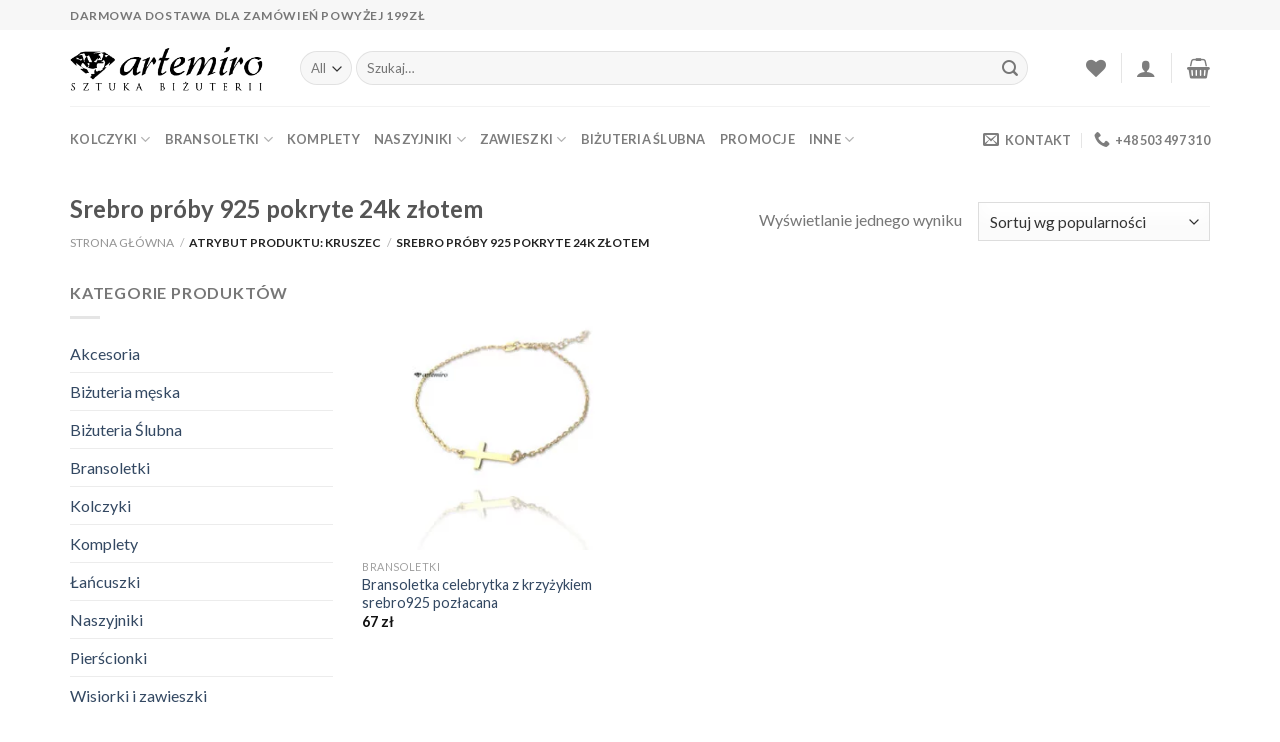

--- FILE ---
content_type: text/html; charset=UTF-8
request_url: https://www.artemiro.pl/kruszec/srebro-proby-925-pokryte-24k-zlotem/
body_size: 26273
content:
<!DOCTYPE html>
<!--[if IE 9 ]><html lang="pl-PL" class="ie9 loading-site no-js"> <![endif]-->
<!--[if IE 8 ]><html lang="pl-PL" class="ie8 loading-site no-js"> <![endif]-->
<!--[if (gte IE 9)|!(IE)]><!--><html lang="pl-PL" class="loading-site no-js"> <!--<![endif]--><head><meta charset="UTF-8" /><style id="litespeed-ccss">.screen-reader-text{border:0;clip:rect(1px,1px,1px,1px);-webkit-clip-path:inset(50%);clip-path:inset(50%);height:1px;margin:-1px;overflow:hidden;overflow-wrap:normal!important;word-wrap:normal!important;padding:0;position:absolute!important;width:1px}.woocommerce form .form-row .required{visibility:visible}.wishlist-icon{position:relative}.wishlist-popup{opacity:0;max-height:0;position:absolute;overflow:hidden;padding:5px;margin-top:-10px;border-radius:5px;line-height:1.3;text-align:center;font-size:.9em;top:100%;background-color:rgba(0,0,0,.8);right:0;color:#fff}.wishlist-popup:after{bottom:100%;right:10px;border:solid transparent;content:" ";height:0;width:0;position:absolute;border-color:rgba(136,183,213,0);border-bottom-color:rgba(0,0,0,.8);border-width:10px;margin-left:-10px}.wishlist-popup a{color:#ccc;display:block}html{font-family:sans-serif;-ms-text-size-adjust:100%;-webkit-text-size-adjust:100%}body{margin:0}aside,footer,header,main,nav{display:block}a{background-color:transparent}strong{font-weight:inherit}strong{font-weight:bolder}img{border-style:none}button,input,select{font:inherit}button,input,select{overflow:visible}button,select{text-transform:none}button,[type=submit]{-webkit-appearance:button}button::-moz-focus-inner,input::-moz-focus-inner{border:0;padding:0}button:-moz-focusring,input:-moz-focusring{outline:1px dotted ButtonText}[type=checkbox]{-webkit-box-sizing:border-box;box-sizing:border-box;padding:0}[type=search]{-webkit-appearance:textfield}[type=search]::-webkit-search-cancel-button,[type=search]::-webkit-search-decoration{-webkit-appearance:none}*,*:before,*:after{-webkit-box-sizing:border-box;box-sizing:border-box}html{-webkit-box-sizing:border-box;box-sizing:border-box;background-attachment:fixed}body{color:#777;scroll-behavior:smooth;-webkit-font-smoothing:antialiased;-moz-osx-font-smoothing:grayscale}img{max-width:100%;height:auto;display:inline-block;vertical-align:middle}a,button,input{-ms-touch-action:manipulation;touch-action:manipulation}.col{position:relative;margin:0;padding:0 15px 30px;width:100%}.col-inner{position:relative;margin-left:auto;margin-right:auto;width:100%;background-position:50% 50%;background-size:cover;background-repeat:no-repeat;-webkit-box-flex:1;-ms-flex:1 0 auto;flex:1 0 auto}@media screen and (min-width:850px){.col:first-child .col-inner{margin-left:auto;margin-right:0}.col+.col .col-inner{margin-right:auto;margin-left:0}}@media screen and (max-width:849px){.col{padding-bottom:30px}}@media screen and (min-width:850px){.row-divided>.col+.col:not(.large-12){border-left:1px solid #ececec}}.small-columns-2>.col{max-width:50%;-ms-flex-preferred-size:50%;flex-basis:50%}@media screen and (min-width:550px){.medium-columns-3>.col{max-width:33.33333%;-ms-flex-preferred-size:33.33333%;flex-basis:33.33333%}}@media screen and (min-width:850px){.large-3{max-width:25%;-ms-flex-preferred-size:25%;flex-basis:25%}.large-6{max-width:50%;-ms-flex-preferred-size:50%;flex-basis:50%}.large-9{max-width:75%;-ms-flex-preferred-size:75%;flex-basis:75%}.large-columns-3>.col{max-width:33.33333%;-ms-flex-preferred-size:33.33333%;flex-basis:33.33333%}}body,.container,.row{width:100%;margin-left:auto;margin-right:auto}.container{padding-left:15px;padding-right:15px}.container,.row{max-width:1080px}.row.row-small{max-width:1065px}.row.row-large{max-width:1110px}.flex-row{-js-display:flex;display:-webkit-box;display:-ms-flexbox;display:flex;-webkit-box-orient:horizontal;-webkit-box-direction:normal;-ms-flex-flow:row nowrap;flex-flow:row nowrap;-webkit-box-align:center;-ms-flex-align:center;align-items:center;-webkit-box-pack:justify;-ms-flex-pack:justify;justify-content:space-between;width:100%}.header .flex-row{height:100%}.flex-col{max-height:100%}.flex-grow{-webkit-box-flex:1;-ms-flex:1;flex:1;-ms-flex-negative:1;-ms-flex-preferred-size:auto!important}.flex-center{margin:0 auto}.flex-left{margin-right:auto}.flex-right{margin-left:auto}@media (max-width:849px){.medium-flex-wrap{-webkit-box-orient:vertical;-webkit-box-direction:normal;-ms-flex-flow:column wrap;flex-flow:column wrap}.medium-flex-wrap .flex-col{padding-top:5px;padding-bottom:5px;-webkit-box-flex:0;-ms-flex-positive:0;flex-grow:0;width:100%}}@media (min-width:850px){.col2-set{-js-display:flex;display:-webkit-box;display:-ms-flexbox;display:flex}.col2-set>div+div{padding-left:30px}}@media all and (-ms-high-contrast:none){.nav>li>a>i{top:-1px}}.row{width:100%;-js-display:flex;display:-webkit-box;display:-ms-flexbox;display:flex;-webkit-box-orient:horizontal;-webkit-box-direction:normal;-ms-flex-flow:row wrap;flex-flow:row wrap}.row .row:not(.row-collapse),.lightbox-content .row:not(.row-collapse){padding-left:0;padding-right:0;margin-left:-15px;margin-right:-15px;width:auto}.row .row-small:not(.row-collapse){margin-left:-10px;margin-right:-10px;margin-bottom:0}.row-small>.col{padding:0 9.8px 19.6px;margin-bottom:0}@media screen and (min-width:850px){.row-large{padding-left:0;padding-right:0}.row-large>.col{padding:0 30px 30px;margin-bottom:0}}.nav-dropdown{position:absolute;min-width:260px;max-height:0;z-index:9;padding:20px 0 20px;opacity:0;margin:0;color:#777;background-color:#fff;text-align:left;display:table;left:-99999px}.nav-dropdown:after{visibility:hidden;display:block;content:"";clear:both;height:0}.nav-dropdown li{display:block;margin:0;vertical-align:top}.nav-dropdown li ul{margin:0;padding:0}.nav-dropdown>li.html{min-width:260px}.nav-column li>a,.nav-dropdown>li>a{width:auto;display:block;padding:10px 20px;line-height:1.3}.nav-column>li:last-child:not(.nav-dropdown-col)>a,.nav-dropdown>li:last-child:not(.nav-dropdown-col)>a{border-bottom:0!important}.nav-dropdown>li.nav-dropdown-col{text-align:left;display:table-cell;white-space:nowrap;width:160px;min-width:160px}.nav-dropdown>li.nav-dropdown-col:not(:last-child){border-right:1px solid transparent}.nav-dropdown .menu-item-has-children>a,.nav-dropdown .nav-dropdown-col>a{text-transform:uppercase;font-size:.8em;font-weight:bolder;color:#000}.nav-dropdown.nav-dropdown-simple>li.nav-dropdown-col{border-color:#f1f1f1}.nav-dropdown.nav-dropdown-simple li.html{padding:0 20px 10px}.nav-dropdown-has-arrow li.has-dropdown:after,.nav-dropdown-has-arrow li.has-dropdown:before{bottom:-2px;z-index:10;opacity:0;left:50%;border:solid transparent;content:'';height:0;width:0;position:absolute}.nav-dropdown-has-arrow li.has-dropdown:after{border-color:rgba(221,221,221,0);border-bottom-color:#fff;border-width:8px;margin-left:-8px}.nav-dropdown-has-arrow li.has-dropdown:before{z-index:-999;border-width:11px;margin-left:-11px}.nav-dropdown-has-shadow .nav-dropdown{-webkit-box-shadow:1px 1px 15px rgba(0,0,0,.15);box-shadow:1px 1px 15px rgba(0,0,0,.15)}.nav-dropdown-has-arrow.nav-dropdown-has-border li.has-dropdown:before{border-bottom-color:#ddd}.nav-dropdown-has-border .nav-dropdown{border:2px solid #ddd}.nav p{margin:0;padding-bottom:0}.nav,.nav ul:not(.nav-dropdown){margin:0;padding:0}.nav{width:100%;position:relative;display:inline-block;display:-webkit-box;display:-ms-flexbox;display:flex;-webkit-box-orient:horizontal;-webkit-box-direction:normal;-ms-flex-flow:row wrap;flex-flow:row wrap;-webkit-box-align:center;-ms-flex-align:center;align-items:center}.nav>li{display:inline-block;list-style:none;margin:0;padding:0;position:relative;margin:0 7px}.nav>li>a{padding:10px 0;display:inline-block;display:-webkit-inline-box;display:-ms-inline-flexbox;display:inline-flex;-ms-flex-wrap:wrap;flex-wrap:wrap;-webkit-box-align:center;-ms-flex-align:center;align-items:center}.nav-small.nav>li.html{font-size:.75em}.nav-center{-webkit-box-pack:center;-ms-flex-pack:center;justify-content:center}.nav-left{-webkit-box-pack:start;-ms-flex-pack:start;justify-content:flex-start}.nav-right{-webkit-box-pack:end;-ms-flex-pack:end;justify-content:flex-end}@media (max-width:849px){.medium-nav-center{-webkit-box-pack:center;-ms-flex-pack:center;justify-content:center}}.nav>li>a,.nav-dropdown>li>a,.nav-column>li>a{color:rgba(102,102,102,.85)}.nav-dropdown>li>a,.nav-column>li>a{display:block}.nav li:first-child{margin-left:0!important}.nav li:last-child{margin-right:0!important}.nav-uppercase>li>a{letter-spacing:.02em;text-transform:uppercase;font-weight:bolder}@media (min-width:850px){.nav-divided>li{margin:0 .7em}.nav-divided>li+li>a:after{content:"";position:absolute;top:50%;width:1px;border-left:1px solid rgba(0,0,0,.1);height:15px;margin-top:-7px;left:-1em}}li.html form,li.html select,li.html input{margin:0}.nav.nav-vertical{-webkit-box-orient:vertical;-webkit-box-direction:normal;-ms-flex-flow:column;flex-flow:column}.nav.nav-vertical li{list-style:none;margin:0;width:100%}.nav-vertical li li{font-size:1em;padding-left:.5em}.nav-vertical>li{display:-webkit-box;display:-ms-flexbox;display:flex;-webkit-box-orient:horizontal;-webkit-box-direction:normal;-ms-flex-flow:row wrap;flex-flow:row wrap;-webkit-box-align:center;-ms-flex-align:center;align-items:center}.nav-vertical>li ul{width:100%}.nav-vertical li li.menu-item-has-children{margin-bottom:1em}.nav-vertical li li.menu-item-has-children:not(:first-child){margin-top:1em}.nav-vertical>li>ul>li a,.nav-vertical>li>a{display:-webkit-box;display:-ms-flexbox;display:flex;-webkit-box-align:center;-ms-flex-align:center;align-items:center;width:auto;-webkit-box-flex:1;-ms-flex-positive:1;flex-grow:1}.nav-vertical li li.menu-item-has-children>a{color:#000;text-transform:uppercase;font-size:.8em;font-weight:bolder}.nav-vertical>li.html{padding-top:1em;padding-bottom:1em}.nav-vertical>li>ul li a{color:#666}.nav-vertical>li>ul{margin:0 0 2em;padding-left:1em}.nav .children{position:fixed;opacity:0;left:-99999px;-webkit-transform:translateX(-10px);-ms-transform:translateX(-10px);transform:translateX(-10px)}.nav-sidebar.nav-vertical>li+li{border-top:1px solid #ececec}.nav-vertical>li+li{border-top:1px solid #ececec}.nav-vertical .social-icons{display:block;width:100%}.badge-container{margin:30px 0 0}.box{width:100%;position:relative;margin:0 auto}.box a{display:inline-block}.box-image>div>a{display:block}.box-text{padding-top:.7em;padding-bottom:1.4em;position:relative;width:100%;font-size:.9em}@media (max-width:549px){.box-text{font-size:85%}}.box-image{position:relative;height:auto;margin:0 auto;overflow:hidden}.box-image img{max-width:100%;width:100%;margin:0 auto}.button,button{position:relative;display:inline-block;background-color:transparent;text-transform:uppercase;font-size:.97em;letter-spacing:.03em;font-weight:bolder;text-align:center;color:currentColor;text-decoration:none;border:1px solid transparent;vertical-align:middle;border-radius:0;margin-top:0;margin-right:1em;text-shadow:none;line-height:2.4em;min-height:2.5em;padding:0 1.2em;max-width:100%;text-rendering:optimizeLegibility;-webkit-box-sizing:border-box;box-sizing:border-box}.button.is-outline{line-height:2.19em}.button{color:#fff;background-color:#446084;background-color:var(--primary-color);border-color:rgba(0,0,0,.05)}.button.is-outline{border:2px solid currentColor;background-color:transparent}.is-outline{color:silver}.secondary{background-color:#d26e4b}.flex-col button,.flex-col .button,.flex-col input{margin-bottom:0}.is-divider{height:3px;display:block;background-color:rgba(0,0,0,.1);margin:1em 0 1em;width:100%;max-width:30px}.widget .is-divider{margin-top:.66em}form{margin-bottom:0}input[type=email],input[type=search],input[type=text],input[type=password],select{-webkit-box-sizing:border-box;box-sizing:border-box;border:1px solid #ddd;padding:0 .75em;height:2.507em;font-size:.97em;border-radius:0;max-width:100%;width:100%;vertical-align:middle;background-color:#fff;color:#333;-webkit-box-shadow:inset 0 1px 2px rgba(0,0,0,.1);box-shadow:inset 0 1px 2px rgba(0,0,0,.1)}input[type=email],input[type=search],input[type=text]{-webkit-appearance:none;-moz-appearance:none;appearance:none}label{font-weight:700;display:block;font-size:.9em;margin-bottom:.4em}input[type=checkbox]{display:inline;margin-right:10px;font-size:16px}select{-webkit-box-shadow:inset 0 -1.4em 1em 0 rgba(0,0,0,.02);box-shadow:inset 0 -1.4em 1em 0 rgba(0,0,0,.02);background-color:#fff;-webkit-appearance:none;-moz-appearance:none;background-image:url("data:image/svg+xml;charset=utf8, %3Csvg xmlns='http://www.w3.org/2000/svg' width='24' height='24' viewBox='0 0 24 24' fill='none' stroke='%23333' stroke-width='2' stroke-linecap='round' stroke-linejoin='round' class='feather feather-chevron-down'%3E%3Cpolyline points='6 9 12 15 18 9'%3E%3C/polyline%3E%3C/svg%3E");background-position:right .45em top 50%;background-repeat:no-repeat;padding-right:1.4em;background-size:auto 16px;border-radius:0;display:block}select.resize-select{width:55px}@media screen and (-ms-high-contrast:active),(-ms-high-contrast:none){select::-ms-expand{display:none}}.form-flat input:not([type=submit]),.form-flat select{background-color:rgba(0,0,0,.03);-webkit-box-shadow:none;box-shadow:none;border-color:rgba(0,0,0,.09);color:currentColor!important;border-radius:99px}.form-flat button,.form-flat input{border-radius:99px}.form-flat .flex-row .flex-col{padding-right:4px}.form-flat .button.icon{color:currentColor!important;border-color:transparent!important;background-color:transparent!important;-webkit-box-shadow:none;box-shadow:none}i[class^=icon-],i[class*=" icon-"]{font-family:'fl-icons'!important;font-display:block;speak:none!important;margin:0;padding:0;display:inline-block;font-style:normal!important;font-weight:400!important;font-variant:normal!important;text-transform:none!important;position:relative;line-height:1.2}button i,.button i{vertical-align:middle;top:-1.5px}a.icon:not(.button){font-family:sans-serif;margin-left:.25em;margin-right:.25em;font-size:1.2em}.button.icon{margin-left:.12em;margin-right:.12em;min-width:2.5em;padding-left:.6em;padding-right:.6em;display:inline-block}.button.icon i{font-size:1.2em}.button.icon.circle{padding-left:0;padding-right:0}.button.icon.circle>i{margin:0 8px}.button.icon.circle>i:only-child{margin:0}.nav>li>a>i{vertical-align:middle;font-size:20px}.nav>li>a>i+span{margin-left:5px}.nav>li>a>i.icon-menu{font-size:1.9em}.nav>li.has-icon>a>i{min-width:1em}.nav-vertical>li>a>i{font-size:16px;opacity:.6}.has-dropdown .icon-angle-down{font-size:16px;margin-left:.2em;opacity:.6}[data-icon-label]{position:relative}[data-icon-label="0"]:after{display:none}[data-icon-label]:after{content:attr(data-icon-label);position:absolute;font-style:normal;font-family:Arial,Sans-serif!important;top:-10px;right:-10px;font-weight:bolder;background-color:#d26e4b;-webkit-box-shadow:1px 1px 3px 0px rgba(0,0,0,.3);box-shadow:1px 1px 3px 0px rgba(0,0,0,.3);font-size:11px;padding-left:2px;padding-right:2px;opacity:.9;line-height:17px;letter-spacing:-.5px;height:17px;min-width:17px;border-radius:99px;color:#fff;text-align:center;z-index:1}img{opacity:1}img.back-image{right:0;width:100%;height:100%;bottom:0;left:0;top:0;position:absolute;-o-object-position:50% 50%;object-position:50% 50%;-o-object-fit:cover;object-fit:cover;font-family:'object-fit: cover;'}.image-tools{padding:10px;position:absolute}.image-tools a:last-child{margin-bottom:0}.image-tools.bottom.left{padding-top:0;padding-right:0}.image-tools.top.right{padding-bottom:0;padding-left:0}.image-tools .cart-icon{position:absolute;left:10px;margin:5px;bottom:100%}@media only screen and (max-device-width:1024px){.image-tools{opacity:1!important;padding:5px}}.lightbox-content{background-color:#fff;max-width:875px;margin:0 auto;-webkit-transform:translateZ(0);transform:translateZ(0);-webkit-box-shadow:3px 3px 20px 0 rgba(0,0,0,.15);box-shadow:3px 3px 20px 0 rgba(0,0,0,.15);position:relative}.lightbox-content .lightbox-inner{padding:30px 20px}.mfp-hide{display:none!important}label{color:#222}a{color:#334862;text-decoration:none}a.plain{color:currentColor}.dark a{color:currentColor}ul{list-style:disc}ul{margin-top:0;padding:0}ul ul{margin:1.5em 0 1.5em 3em}li{margin-bottom:.6em}.col-inner ul li{margin-left:1.3em}.button,button,input,select{margin-bottom:1em}form,p,ul{margin-bottom:1.3em}form p{margin-bottom:.5em}body{line-height:1.6}h1,h3,h4{color:#555;width:100%;margin-top:0;margin-bottom:.5em;text-rendering:optimizeSpeed}h1{font-size:1.7em;line-height:1.3}h3{font-size:1.25em}h4{font-size:1.125em}@media (max-width:549px){h1{font-size:1.4em}h3{font-size:1em}}p{margin-top:0}.uppercase,span.widget-title{line-height:1.05;letter-spacing:.05em;text-transform:uppercase}span.widget-title{font-size:1em;font-weight:600}.is-normal{font-weight:400}.uppercase{line-height:1.2;text-transform:uppercase}.is-xlarge{font-size:1.5em}.is-large{font-size:1.15em}.is-small{font-size:.8em}.is-smaller{font-size:.75em}@media (max-width:549px){.is-xlarge{font-size:1.8em}.is-large{font-size:1em}}.box-text a:not(.button){line-height:1.3;margin-top:.1em;margin-bottom:.1em}.box-text p{margin-top:.1em;margin-bottom:.1em}.nav>li>a{font-size:.8em}.nav>li.html{font-size:.85em}.container:after,.row:after{content:"";display:table;clear:both}@media (max-width:549px){.hide-for-small{display:none!important}}@media (min-width:850px){.show-for-medium{display:none!important}}@media (max-width:849px){.hide-for-medium{display:none!important}.medium-text-center{text-align:center!important;width:100%!important;float:none!important}}.full-width{width:100%!important;max-width:100%!important;padding-left:0!important;padding-right:0!important;display:block}.mb-0{margin-bottom:0!important}.ml-0{margin-left:0!important}.pb-0{padding-bottom:0!important}.no-padding{padding:0!important}.inner-padding{padding:30px}.text-left{text-align:left}.text-center{text-align:center}.text-center>div,.text-center .is-divider{margin-left:auto;margin-right:auto}.relative{position:relative!important}.absolute{position:absolute!important}.fixed{position:fixed!important;z-index:12}.top{top:0}.right{right:0}.left{left:0}.bottom{bottom:0}.fill{position:absolute;top:0;left:0;height:100%;right:0;bottom:0;padding:0!important;margin:0!important}.circle{border-radius:999px!important;-o-object-fit:cover;object-fit:cover}.z-1{z-index:21}.z-top{z-index:9995}.is-transparent{background-color:transparent!important}.inline-block{display:inline-block}.no-text-overflow{white-space:nowrap;overflow:hidden;-o-text-overflow:ellipsis;text-overflow:ellipsis}.op-7{opacity:.7}.no-scrollbar{-ms-overflow-style:-ms-autohiding-scrollbar;scrollbar-width:none}.no-scrollbar::-webkit-scrollbar{width:0!important;height:0!important}.screen-reader-text{clip:rect(1px,1px,1px,1px);position:absolute!important;height:1px;width:1px;overflow:hidden}.show-on-hover,.hover-slide-in{opacity:0;-webkit-filter:blur(0);filter:blur(0)}.hover-slide-in{-webkit-transform:translateY(100%) translateZ(0);transform:translateY(100%) translateZ(0)}.dark{color:#f1f1f1}html{overflow-x:hidden}@media (max-width:849px){body{overflow-x:hidden}}#wrapper,#main{background-color:#fff;position:relative}.header,.header-wrapper{width:100%;z-index:30;position:relative;background-size:cover;background-position:50% 0}.header-bg-color{background-color:rgba(255,255,255,.9)}.header-top,.header-bottom{display:-webkit-box;display:-ms-flexbox;display:flex;-webkit-box-align:center;-ms-flex-align:center;align-items:center;-ms-flex-wrap:no-wrap;flex-wrap:no-wrap}.header-bg-image,.header-bg-color{background-position:50% 0}.header-top{background-color:#446084;z-index:11;position:relative;min-height:20px}.header-main{z-index:10;position:relative}.header-bottom{z-index:9;position:relative;min-height:35px}.top-divider{margin-bottom:-1px;border-top:1px solid currentColor;opacity:.1}.nav>li.header-divider{border-left:1px solid rgba(0,0,0,.1);height:30px;vertical-align:middle;position:relative;margin:0 7.5px}.widget{margin-bottom:1.5em}.widget ul{margin:0}.widget li{list-style:none}.widget>ul>li{list-style:none;margin-bottom:.3em;text-align:left;margin:0}.widget>ul>li>a{display:inline-block;padding:6px 0;-webkit-box-flex:1;-ms-flex:1;flex:1}.widget>ul>li:before{font-family:'fl-icons';display:inline-block;opacity:.6;margin-right:6px}.widget>ul>li+li{border-top:1px solid #ececec}.breadcrumbs{color:#222;font-weight:700;letter-spacing:0;padding:0}.breadcrumbs .divider{position:relative;top:0;opacity:.35;margin:0 .3em;font-weight:300}.breadcrumbs a{color:rgba(102,102,102,.7);font-weight:400}.breadcrumbs a:first-of-type{margin-left:0}.footer-wrapper{width:100%;position:relative}.footer{padding:30px 0 0}.footer-1{background-color:#fff}.footer-1{border-top:1px solid rgba(0,0,0,.05)}html{background-color:#5b5b5b}.back-to-top{margin:0;opacity:0;bottom:20px;right:20px;-webkit-transform:translateY(30%);-ms-transform:translateY(30%);transform:translateY(30%)}.logo{line-height:1;margin:0}.logo a{text-decoration:none;display:block;color:#446084;font-size:32px;text-transform:uppercase;font-weight:bolder;margin:0}.logo img{display:block;width:auto}.header-logo-dark{display:none!important}.logo-left .logo{margin-left:0;margin-right:30px}@media screen and (max-width:849px){.header-inner .nav{-ms-flex-wrap:nowrap;flex-wrap:nowrap}.medium-logo-center .flex-left{-webkit-box-ordinal-group:2;-ms-flex-order:1;order:1;-webkit-box-flex:1;-ms-flex:1 1 0px;flex:1 1 0}.medium-logo-center .logo{-webkit-box-ordinal-group:3;-ms-flex-order:2;order:2;text-align:center;margin:0 15px}.medium-logo-center .logo img{margin:0 auto}.medium-logo-center .flex-right{-webkit-box-flex:1;-ms-flex:1 1 0px;flex:1 1 0;-webkit-box-ordinal-group:4;-ms-flex-order:3;order:3}}.page-title{position:relative}.page-title-inner{position:relative;padding-top:20px;min-height:60px}.page-title-inner select,.page-title-inner form,.page-title-inner p{margin-top:0;margin-bottom:0}.sidebar-menu .search-form{display:block!important}.searchform-wrapper form{margin-bottom:0}.sidebar-menu .search-form{padding:5px 0;width:100%}.form-flat .search-form-categories{padding-right:5px}.searchform{position:relative}.searchform .button.icon{margin:0}.searchform .button.icon i{font-size:1.2em}.searchform-wrapper{width:100%}.searchform-wrapper.form-flat .flex-col:last-of-type{margin-left:-2.9em}.header .search-form .live-search-results{text-align:left;color:#111;top:105%;-webkit-box-shadow:0 0 10px 0 rgba(0,0,0,.1);box-shadow:0 0 10px 0 rgba(0,0,0,.1);left:0;right:0;background-color:rgba(255,255,255,.95);position:absolute}.icon-user:before{content:"\e901"}.icon-phone:before{content:"\e600"}.icon-menu:before{content:"\e800"}.icon-equalizer:before{content:"\e992"}.icon-shopping-basket:before{content:"\e909"}.icon-heart:before{content:"\e000"}.icon-angle-up:before{content:"\f106"}.icon-angle-down:before{content:"\f107"}.icon-twitter:before{content:"\e001"}.icon-envelop:before{content:"\e003"}.icon-facebook:before{content:"\e002"}.icon-instagram:before{content:"\e00e"}.icon-search:before{content:"\e012"}.social-icons{display:inline-block;vertical-align:middle;font-size:.85em;color:#999}.html .social-icons{font-size:1em}.social-icons i{min-width:1em}.category-page-row{padding-top:30px}.woocommerce-result-count{display:inline-block;margin:0 1em 0 auto}.woocommerce-ordering,.woocommerce-ordering select{margin:5px 0;display:inline-block}.grid-tools{display:-webkit-box;display:-ms-flexbox;display:flex;width:100%;padding:0!important;margin-bottom:-1px;-webkit-backface-visibility:hidden;backface-visibility:hidden;white-space:nowrap}.grid-tools a{-o-text-overflow:ellipsis;text-overflow:ellipsis;opacity:.95;display:block;width:100%;padding:.4em 0 .5em;font-size:.85em;font-weight:700;text-transform:uppercase;background-color:#446084;color:#f1f1f1}.grid-tools .add-to-cart-grid{width:0}@media (max-width:849px){.category-filter-row{padding:10px 0}}.filter-button{display:inline-block;margin-top:.5em}.widget_product_categories>ul>li{display:-webkit-box;display:-ms-flexbox;display:flex;-webkit-box-orient:horizontal;-webkit-box-direction:normal;-ms-flex-flow:row wrap;flex-flow:row wrap;-webkit-box-align:center;-ms-flex-align:center;align-items:center}.woocommerce-form-login .button{margin-bottom:0}.woocommerce-privacy-policy-text{font-size:85%}p.form-row-wide{clear:both}.woocommerce-form-register .woocommerce-privacy-policy-text{margin-bottom:1.5em}.price{line-height:1}.price-wrapper .price{display:block}span.amount{white-space:nowrap;color:#111;font-weight:700}.cart-icon{display:inline-block}.cart-icon strong{border-radius:0;font-weight:700;margin:.3em 0;border:2px solid #446084;color:#446084;position:relative;display:inline-block;vertical-align:middle;text-align:center;width:2.2em;height:2.2em;font-size:1em;line-height:1.9em;font-family:Helvetica,Arial,Sans-serif}.cart-icon strong:after{bottom:100%;margin-bottom:0;margin-left:-7px;height:8px;width:14px;left:50%;content:' ';position:absolute;border:2px solid #446084;border-top-left-radius:99px;border-top-right-radius:99px;border-bottom:0}.woocommerce-mini-cart__empty-message{text-align:center}.dark{color:#000}.is-large{font-size:12px!important}.wishlist-popup a{color:#fff!important}.wishlist-popup{background-color:#000!important;font-size:1em!important}:root{--primary-color:#56cfe1}.container,.row{max-width:1170px}.row.row-small{max-width:1162.5px}.row.row-large{max-width:1200px}.header-main{height:76px}#logo img{max-height:76px}#logo{width:200px}.header-bottom{min-height:33px}.header-top{min-height:30px}.search-form{width:93%}.header-bg-color,.header-wrapper{background-color:rgba(255,255,255,.9)}.header-bottom{background-color:#fff}.header-bottom-nav>li>a{line-height:47px}@media (max-width:549px){.header-main{height:70px}#logo img{max-height:70px}}.nav-dropdown-has-arrow.nav-dropdown-has-border li.has-dropdown:before{border-bottom-color:#fff}.nav .nav-dropdown{border-color:#fff}.nav-dropdown{font-size:100%}.nav-dropdown-has-arrow li.has-dropdown:after{border-bottom-color:#fff}.nav .nav-dropdown{background-color:#fff}.header-top{background-color:#F7F7F7!important}.logo a,.cart-icon strong{color:#56cfe1}button[type=submit],.button.submit-button,.grid-tools a,.header-top{background-color:#56cfe1}.cart-icon strong:after,.cart-icon strong{border-color:#56cfe1}[data-icon-label]:after,.button.secondary:not(.is-outline){background-color:#222}body{font-family:"Lato",sans-serif}body{font-weight:400}body{color:#777}.nav>li>a{font-family:"Lato",sans-serif}.nav>li>a{font-weight:700}h1,h3,h4{font-family:"Lato",sans-serif}h1,h3,h4{font-weight:700}.footer-1{background-color:#f6f6f8}html{background-color:#fff}</style><link rel="preconnect" href="https://fonts.gstatic.com/" crossorigin /><script>WebFontConfig={google:{families:["Lato:regular,700,400,700","Dancing Script:regular,400"]}};if ( typeof WebFont === "object" && typeof WebFont.load === "function" ) { WebFont.load( WebFontConfig ); }</script><script data-optimized="1" src="https://www.artemiro.pl/wp-content/plugins/litespeed-cache/assets/js/webfontloader.min.js"></script><script>!function(a){"use strict";var b=function(b,c,d){function e(a){return h.body?a():void setTimeout(function(){e(a)})}function f(){i.addEventListener&&i.removeEventListener("load",f),i.media=d||"all"}var g,h=a.document,i=h.createElement("link");if(c)g=c;else{var j=(h.body||h.getElementsByTagName("head")[0]).childNodes;g=j[j.length-1]}var k=h.styleSheets;i.rel="stylesheet",i.href=b,i.media="only x",e(function(){g.parentNode.insertBefore(i,c?g:g.nextSibling)});var l=function(a){for(var b=i.href,c=k.length;c--;)if(k[c].href===b)return a();setTimeout(function(){l(a)})};return i.addEventListener&&i.addEventListener("load",f),i.onloadcssdefined=l,l(f),i};"undefined"!=typeof exports?exports.loadCSS=b:a.loadCSS=b}("undefined"!=typeof global?global:this);!function(a){if(a.loadCSS){var b=loadCSS.relpreload={};if(b.support=function(){try{return a.document.createElement("link").relList.supports("preload")}catch(b){return!1}},b.poly=function(){for(var b=a.document.getElementsByTagName("link"),c=0;c<b.length;c++){var d=b[c];"preload"===d.rel&&"style"===d.getAttribute("as")&&(a.loadCSS(d.href,d,d.getAttribute("media")),d.rel=null)}},!b.support()){b.poly();var c=a.setInterval(b.poly,300);a.addEventListener&&a.addEventListener("load",function(){b.poly(),a.clearInterval(c)}),a.attachEvent&&a.attachEvent("onload",function(){a.clearInterval(c)})}}}(this);</script> <link rel="profile" href="https://gmpg.org/xfn/11" /><link rel="pingback" href="https://www.artemiro.pl/xmlrpc.php" /> <script>document.documentElement.className = document.documentElement.className + ' yes-js js_active js'</script> <script>(function(html){html.className = html.className.replace(/\bno-js\b/,'js')})(document.documentElement);</script> <meta name='robots' content='index, follow, max-image-preview:large, max-snippet:-1, max-video-preview:-1' /><meta name="viewport" content="width=device-width, initial-scale=1, maximum-scale=1" /><title>Srebro próby 925 pokryte 24k złotem - artemiro</title><link rel="canonical" href="https://www.artemiro.pl/kruszec/srebro-proby-925-pokryte-24k-zlotem/" /><meta property="og:locale" content="pl_PL" /><meta property="og:type" content="article" /><meta property="og:title" content="Srebro próby 925 pokryte 24k złotem - artemiro" /><meta property="og:url" content="https://www.artemiro.pl/kruszec/srebro-proby-925-pokryte-24k-zlotem/" /><meta property="og:site_name" content="artemiro" /><meta name="twitter:card" content="summary_large_image" /> <script type="application/ld+json" class="yoast-schema-graph">{"@context":"https://schema.org","@graph":[{"@type":"CollectionPage","@id":"https://www.artemiro.pl/kruszec/srebro-proby-925-pokryte-24k-zlotem/","url":"https://www.artemiro.pl/kruszec/srebro-proby-925-pokryte-24k-zlotem/","name":"Srebro próby 925 pokryte 24k złotem - artemiro","isPartOf":{"@id":"https://www.artemiro.pl/#website"},"primaryImageOfPage":{"@id":"https://www.artemiro.pl/kruszec/srebro-proby-925-pokryte-24k-zlotem/#primaryimage"},"image":{"@id":"https://www.artemiro.pl/kruszec/srebro-proby-925-pokryte-24k-zlotem/#primaryimage"},"thumbnailUrl":"https://www.artemiro.pl/galeria/bransoletka-celebrytka-z-krzyzykiem-srebro925-pozlacana-arte169-zdj3.jpg","inLanguage":"pl-PL"},{"@type":"ImageObject","inLanguage":"pl-PL","@id":"https://www.artemiro.pl/kruszec/srebro-proby-925-pokryte-24k-zlotem/#primaryimage","url":"https://www.artemiro.pl/galeria/bransoletka-celebrytka-z-krzyzykiem-srebro925-pozlacana-arte169-zdj3.jpg","contentUrl":"https://www.artemiro.pl/galeria/bransoletka-celebrytka-z-krzyzykiem-srebro925-pozlacana-arte169-zdj3.jpg","width":800,"height":800,"caption":"bransoletka zlota z krzyzykiem celebrytka"},{"@type":"WebSite","@id":"https://www.artemiro.pl/#website","url":"https://www.artemiro.pl/","name":"artemiro","description":"Biżuteria ręcznie robiona, hand made","publisher":{"@id":"https://www.artemiro.pl/#organization"},"potentialAction":[{"@type":"SearchAction","target":{"@type":"EntryPoint","urlTemplate":"https://www.artemiro.pl/?s={search_term_string}"},"query-input":"required name=search_term_string"}],"inLanguage":"pl-PL"},{"@type":"Organization","@id":"https://www.artemiro.pl/#organization","name":"Artemiro Sztuka Biżuterii","url":"https://www.artemiro.pl/","logo":{"@type":"ImageObject","inLanguage":"pl-PL","@id":"https://www.artemiro.pl/#/schema/logo/image/","url":"https://www.artemiro.pl/galeria/logo7.png","contentUrl":"https://www.artemiro.pl/galeria/logo7.png","width":342,"height":80,"caption":"Artemiro Sztuka Biżuterii"},"image":{"@id":"https://www.artemiro.pl/#/schema/logo/image/"}}]}</script> <link rel='dns-prefetch' href='//cdn.jsdelivr.net' /><link rel='dns-prefetch' href='//fonts.googleapis.com' /><link rel="alternate" type="application/rss+xml" title="artemiro &raquo; Kanał z wpisami" href="https://www.artemiro.pl/feed/" /><link rel="alternate" type="application/rss+xml" title="artemiro &raquo; Kanał z komentarzami" href="https://www.artemiro.pl/comments/feed/" /><link rel="alternate" type="application/rss+xml" title="Kanał artemiro &raquo; Srebro próby 925 pokryte 24k złotem kruszec" href="https://www.artemiro.pl/kruszec/srebro-proby-925-pokryte-24k-zlotem/feed/" /><link rel="prefetch" href="https://www.artemiro.pl/wp-content/themes/flatsome/assets/js/chunk.countup.fe2c1016.js" /><link rel="prefetch" href="https://www.artemiro.pl/wp-content/themes/flatsome/assets/js/chunk.sticky-sidebar.a58a6557.js" /><link rel="prefetch" href="https://www.artemiro.pl/wp-content/themes/flatsome/assets/js/chunk.tooltips.29144c1c.js" /><link rel="prefetch" href="https://www.artemiro.pl/wp-content/themes/flatsome/assets/js/chunk.vendors-popups.947eca5c.js" /><link rel="prefetch" href="https://www.artemiro.pl/wp-content/themes/flatsome/assets/js/chunk.vendors-slider.f0d2cbc9.js" /><style id='wp-block-library-inline-css' type='text/css'>:root{--wp-admin-theme-color:#007cba;--wp-admin-theme-color--rgb:0,124,186;--wp-admin-theme-color-darker-10:#006ba1;--wp-admin-theme-color-darker-10--rgb:0,107,161;--wp-admin-theme-color-darker-20:#005a87;--wp-admin-theme-color-darker-20--rgb:0,90,135;--wp-admin-border-width-focus:2px;--wp-block-synced-color:#7a00df;--wp-block-synced-color--rgb:122,0,223}@media (min-resolution:192dpi){:root{--wp-admin-border-width-focus:1.5px}}.wp-element-button{cursor:pointer}:root{--wp--preset--font-size--normal:16px;--wp--preset--font-size--huge:42px}:root .has-very-light-gray-background-color{background-color:#eee}:root .has-very-dark-gray-background-color{background-color:#313131}:root .has-very-light-gray-color{color:#eee}:root .has-very-dark-gray-color{color:#313131}:root .has-vivid-green-cyan-to-vivid-cyan-blue-gradient-background{background:linear-gradient(135deg,#00d084,#0693e3)}:root .has-purple-crush-gradient-background{background:linear-gradient(135deg,#34e2e4,#4721fb 50%,#ab1dfe)}:root .has-hazy-dawn-gradient-background{background:linear-gradient(135deg,#faaca8,#dad0ec)}:root .has-subdued-olive-gradient-background{background:linear-gradient(135deg,#fafae1,#67a671)}:root .has-atomic-cream-gradient-background{background:linear-gradient(135deg,#fdd79a,#004a59)}:root .has-nightshade-gradient-background{background:linear-gradient(135deg,#330968,#31cdcf)}:root .has-midnight-gradient-background{background:linear-gradient(135deg,#020381,#2874fc)}.has-regular-font-size{font-size:1em}.has-larger-font-size{font-size:2.625em}.has-normal-font-size{font-size:var(--wp--preset--font-size--normal)}.has-huge-font-size{font-size:var(--wp--preset--font-size--huge)}.has-text-align-center{text-align:center}.has-text-align-left{text-align:left}.has-text-align-right{text-align:right}#end-resizable-editor-section{display:none}.aligncenter{clear:both}.items-justified-left{justify-content:flex-start}.items-justified-center{justify-content:center}.items-justified-right{justify-content:flex-end}.items-justified-space-between{justify-content:space-between}.screen-reader-text{clip:rect(1px,1px,1px,1px);word-wrap:normal!important;border:0;-webkit-clip-path:inset(50%);clip-path:inset(50%);height:1px;margin:-1px;overflow:hidden;padding:0;position:absolute;width:1px}.screen-reader-text:focus{clip:auto!important;background-color:#ddd;-webkit-clip-path:none;clip-path:none;color:#444;display:block;font-size:1em;height:auto;left:5px;line-height:normal;padding:15px 23px 14px;text-decoration:none;top:5px;width:auto;z-index:100000}html :where(.has-border-color){border-style:solid}html :where([style*=border-top-color]){border-top-style:solid}html :where([style*=border-right-color]){border-right-style:solid}html :where([style*=border-bottom-color]){border-bottom-style:solid}html :where([style*=border-left-color]){border-left-style:solid}html :where([style*=border-width]){border-style:solid}html :where([style*=border-top-width]){border-top-style:solid}html :where([style*=border-right-width]){border-right-style:solid}html :where([style*=border-bottom-width]){border-bottom-style:solid}html :where([style*=border-left-width]){border-left-style:solid}html :where(img[class*=wp-image-]){height:auto;max-width:100%}:where(figure){margin:0 0 1em}html :where(.is-position-sticky){--wp-admin--admin-bar--position-offset:var(--wp-admin--admin-bar--height,0px)}@media screen and (max-width:600px){html :where(.is-position-sticky){--wp-admin--admin-bar--position-offset:0px}}</style><style id='classic-theme-styles-inline-css' type='text/css'>/*! This file is auto-generated */
.wp-block-button__link{color:#fff;background-color:#32373c;border-radius:9999px;box-shadow:none;text-decoration:none;padding:calc(.667em + 2px) calc(1.333em + 2px);font-size:1.125em}.wp-block-file__button{background:#32373c;color:#fff;text-decoration:none}</style><style id='woocommerce-inline-inline-css' type='text/css'>.woocommerce form .form-row .required { visibility: visible; }</style><link data-asynced="1" as="style" onload="this.onload=null;this.rel='stylesheet'"  rel='preload' id='woosb-frontend-css' href='https://www.artemiro.pl/wp-content/plugins/woo-product-bundle/assets/css/frontend.css?ver=7.3.8' type='text/css' media='all' /><noscript><link rel='stylesheet' href='https://www.artemiro.pl/wp-content/plugins/woo-product-bundle/assets/css/frontend.css?ver=7.3.8' type='text/css' media='all' /></noscript><link data-asynced="1" as="style" onload="this.onload=null;this.rel='stylesheet'"  rel='preload' id='flatsome-woocommerce-wishlist-css' href='https://www.artemiro.pl/wp-content/themes/flatsome/inc/integrations/wc-yith-wishlist/wishlist.css?ver=3.10.2' type='text/css' media='all' /><noscript><link rel='stylesheet' href='https://www.artemiro.pl/wp-content/themes/flatsome/inc/integrations/wc-yith-wishlist/wishlist.css?ver=3.10.2' type='text/css' media='all' /></noscript><link data-asynced="1" as="style" onload="this.onload=null;this.rel='stylesheet'"  rel='preload' id='flatsome-main-css' href='https://www.artemiro.pl/wp-content/themes/flatsome/assets/css/flatsome.css?ver=3.15.4' type='text/css' media='all' /><noscript><link rel='stylesheet' href='https://www.artemiro.pl/wp-content/themes/flatsome/assets/css/flatsome.css?ver=3.15.4' type='text/css' media='all' /></noscript><style id='flatsome-main-inline-css' type='text/css'>@font-face {
				font-family: "fl-icons";
				font-display: block;
				src: url(https://www.artemiro.pl/wp-content/themes/flatsome/assets/css/icons/fl-icons.eot?v=3.15.4);
				src:
					url(https://www.artemiro.pl/wp-content/themes/flatsome/assets/css/icons/fl-icons.eot#iefix?v=3.15.4) format("embedded-opentype"),
					url(https://www.artemiro.pl/wp-content/themes/flatsome/assets/css/icons/fl-icons.woff2?v=3.15.4) format("woff2"),
					url(https://www.artemiro.pl/wp-content/themes/flatsome/assets/css/icons/fl-icons.ttf?v=3.15.4) format("truetype"),
					url(https://www.artemiro.pl/wp-content/themes/flatsome/assets/css/icons/fl-icons.woff?v=3.15.4) format("woff"),
					url(https://www.artemiro.pl/wp-content/themes/flatsome/assets/css/icons/fl-icons.svg?v=3.15.4#fl-icons) format("svg");
			}</style><link data-asynced="1" as="style" onload="this.onload=null;this.rel='stylesheet'"  rel='preload' id='flatsome-shop-css' href='https://www.artemiro.pl/wp-content/themes/flatsome/assets/css/flatsome-shop.css?ver=3.15.4' type='text/css' media='all' /><noscript><link rel='stylesheet' href='https://www.artemiro.pl/wp-content/themes/flatsome/assets/css/flatsome-shop.css?ver=3.15.4' type='text/css' media='all' /></noscript><link data-asynced="1" as="style" onload="this.onload=null;this.rel='stylesheet'"  rel='preload' id='flatsome-style-css' href='https://www.artemiro.pl/wp-content/themes/artemiro/style.css?ver=3.0' type='text/css' media='all' /><noscript><link rel='stylesheet' href='https://www.artemiro.pl/wp-content/themes/artemiro/style.css?ver=3.0' type='text/css' media='all' /></noscript> <script type="text/javascript" src="https://www.artemiro.pl/wp-includes/js/jquery/jquery.min.js?ver=3.7.1" id="jquery-core-js"></script> <script type="text/javascript" src="https://www.artemiro.pl/wp-includes/js/jquery/jquery-migrate.min.js?ver=3.4.1" id="jquery-migrate-js"></script> <script type="text/javascript" src="https://www.artemiro.pl/wp-content/plugins/optartprivate-woocommerce-ceneo-nokaut-integration-e29227d8180f/assets/js/integrations/pixel.js?ver=6.4.7" id="pixel-integration-js"></script> <script>window.wc_ga_pro = {};

window.wc_ga_pro.ajax_url = 'https://www.artemiro.pl/wp-admin/admin-ajax.php';

window.wc_ga_pro.available_gateways = [];

// interpolate json by replacing placeholders with variables
window.wc_ga_pro.interpolate_json = function( object, variables ) {

	if ( ! variables ) {
		return object;
	}

	var j = JSON.stringify( object );

	for ( var k in variables ) {
		j = j.split( '{$' + k + '}' ).join( variables[ k ] );
	}

	return JSON.parse( j );
};

// return the title for a payment gateway
window.wc_ga_pro.get_payment_method_title = function( payment_method ) {
	return window.wc_ga_pro.available_gateways[ payment_method ] || payment_method;
};

// check if an email is valid
window.wc_ga_pro.is_valid_email = function( email ) {
  return /[^\s@]+@[^\s@]+\.[^\s@]+/.test( email );
};</script>  <script>(function(i,s,o,g,r,a,m){i['GoogleAnalyticsObject']=r;i[r]=i[r]||function(){
	(i[r].q=i[r].q||[]).push(arguments)},i[r].l=1*new Date();a=s.createElement(o),
	m=s.getElementsByTagName(o)[0];a.async=1;a.src=g;m.parentNode.insertBefore(a,m)
	})(window,document,'script','https://www.google-analytics.com/analytics.js','ga');
		ga( 'create', 'UA-22083081-1', {"cookieDomain":"auto"} );
	ga( 'set', 'forceSSL', true );
	ga( 'require', 'ec' );

	
	(function() {

		// trigger an event the old-fashioned way to avoid a jQuery dependency and still support IE
		var event = document.createEvent( 'Event' );

		event.initEvent( 'wc_google_analytics_pro_loaded', true, true );

		document.dispatchEvent( event );
	})();</script> <link rel="https://api.w.org/" href="https://www.artemiro.pl/wp-json/" /><link rel="EditURI" type="application/rsd+xml" title="RSD" href="https://www.artemiro.pl/xmlrpc.php?rsd" /><meta name="generator" content="WordPress 6.4.7" /><meta name="generator" content="WooCommerce 6.8.0" /><style>.bg{opacity: 0; transition: opacity 1s; -webkit-transition: opacity 1s;} .bg-loaded{opacity: 1;}</style><!--[if IE]><link rel="stylesheet" type="text/css" href="https://www.artemiro.pl/wp-content/themes/flatsome/assets/css/ie-fallback.css"><script src="//cdnjs.cloudflare.com/ajax/libs/html5shiv/3.6.1/html5shiv.js"></script><script>var head = document.getElementsByTagName('head')[0],style = document.createElement('style');style.type = 'text/css';style.styleSheet.cssText = ':before,:after{content:none !important';head.appendChild(style);setTimeout(function(){head.removeChild(style);}, 0);</script><script src="https://www.artemiro.pl/wp-content/themes/flatsome/assets/libs/ie-flexibility.js"></script><![endif]-->	<noscript><style>.woocommerce-product-gallery{ opacity: 1 !important; }</style></noscript> <script>dmq('track', 'ViewContent',{"content_type":"category","name":"Srebro pr\u00f3by 925 pokryte 24k z\u0142otem","contents":[{"id":"5538","price":67,"in_stock":true}]});</script><link rel="icon" href="https://www.artemiro.pl/galeria/fav-1-1.png" sizes="32x32" /><link rel="icon" href="https://www.artemiro.pl/galeria/fav-1-1.png" sizes="192x192" /><link rel="apple-touch-icon" href="https://www.artemiro.pl/galeria/fav-1-1.png" /><meta name="msapplication-TileImage" content="https://www.artemiro.pl/galeria/fav-1-1.png" /><style id="custom-css" type="text/css">:root {--primary-color: #56cfe1;}.container-width, .full-width .ubermenu-nav, .container, .row{max-width: 1170px}.row.row-collapse{max-width: 1140px}.row.row-small{max-width: 1162.5px}.row.row-large{max-width: 1200px}.header-main{height: 76px}#logo img{max-height: 76px}#logo{width:200px;}.header-bottom{min-height: 33px}.header-top{min-height: 30px}.transparent .header-main{height: 30px}.transparent #logo img{max-height: 30px}.has-transparent + .page-title:first-of-type,.has-transparent + #main > .page-title,.has-transparent + #main > div > .page-title,.has-transparent + #main .page-header-wrapper:first-of-type .page-title{padding-top: 110px;}.header.show-on-scroll,.stuck .header-main{height:70px!important}.stuck #logo img{max-height: 70px!important}.search-form{ width: 93%;}.header-bg-color {background-color: rgba(255,255,255,0.9)}.header-bottom {background-color: #ffffff}.header-bottom-nav > li > a{line-height: 47px }@media (max-width: 549px) {.header-main{height: 70px}#logo img{max-height: 70px}}.nav-dropdown-has-arrow.nav-dropdown-has-border li.has-dropdown:before{border-bottom-color: #FFFFFF;}.nav .nav-dropdown{border-color: #FFFFFF }.nav-dropdown{font-size:100%}.nav-dropdown-has-arrow li.has-dropdown:after{border-bottom-color: #FFFFFF;}.nav .nav-dropdown{background-color: #FFFFFF}.header-top{background-color:#F7F7F7!important;}/* Color */.accordion-title.active, .has-icon-bg .icon .icon-inner,.logo a, .primary.is-underline, .primary.is-link, .badge-outline .badge-inner, .nav-outline > li.active> a,.nav-outline >li.active > a, .cart-icon strong,[data-color='primary'], .is-outline.primary{color: #56cfe1;}/* Color !important */[data-text-color="primary"]{color: #56cfe1!important;}/* Background Color */[data-text-bg="primary"]{background-color: #56cfe1;}/* Background */.scroll-to-bullets a,.featured-title, .label-new.menu-item > a:after, .nav-pagination > li > .current,.nav-pagination > li > span:hover,.nav-pagination > li > a:hover,.has-hover:hover .badge-outline .badge-inner,button[type="submit"], .button.wc-forward:not(.checkout):not(.checkout-button), .button.submit-button, .button.primary:not(.is-outline),.featured-table .title,.is-outline:hover, .has-icon:hover .icon-label,.nav-dropdown-bold .nav-column li > a:hover, .nav-dropdown.nav-dropdown-bold > li > a:hover, .nav-dropdown-bold.dark .nav-column li > a:hover, .nav-dropdown.nav-dropdown-bold.dark > li > a:hover, .header-vertical-menu__opener ,.is-outline:hover, .tagcloud a:hover,.grid-tools a, input[type='submit']:not(.is-form), .box-badge:hover .box-text, input.button.alt,.nav-box > li > a:hover,.nav-box > li.active > a,.nav-pills > li.active > a ,.current-dropdown .cart-icon strong, .cart-icon:hover strong, .nav-line-bottom > li > a:before, .nav-line-grow > li > a:before, .nav-line > li > a:before,.banner, .header-top, .slider-nav-circle .flickity-prev-next-button:hover svg, .slider-nav-circle .flickity-prev-next-button:hover .arrow, .primary.is-outline:hover, .button.primary:not(.is-outline), input[type='submit'].primary, input[type='submit'].primary, input[type='reset'].button, input[type='button'].primary, .badge-inner{background-color: #56cfe1;}/* Border */.nav-vertical.nav-tabs > li.active > a,.scroll-to-bullets a.active,.nav-pagination > li > .current,.nav-pagination > li > span:hover,.nav-pagination > li > a:hover,.has-hover:hover .badge-outline .badge-inner,.accordion-title.active,.featured-table,.is-outline:hover, .tagcloud a:hover,blockquote, .has-border, .cart-icon strong:after,.cart-icon strong,.blockUI:before, .processing:before,.loading-spin, .slider-nav-circle .flickity-prev-next-button:hover svg, .slider-nav-circle .flickity-prev-next-button:hover .arrow, .primary.is-outline:hover{border-color: #56cfe1}.nav-tabs > li.active > a{border-top-color: #56cfe1}.widget_shopping_cart_content .blockUI.blockOverlay:before { border-left-color: #56cfe1 }.woocommerce-checkout-review-order .blockUI.blockOverlay:before { border-left-color: #56cfe1 }/* Fill */.slider .flickity-prev-next-button:hover svg,.slider .flickity-prev-next-button:hover .arrow{fill: #56cfe1;}/* Background Color */[data-icon-label]:after, .secondary.is-underline:hover,.secondary.is-outline:hover,.icon-label,.button.secondary:not(.is-outline),.button.alt:not(.is-outline), .badge-inner.on-sale, .button.checkout, .single_add_to_cart_button, .current .breadcrumb-step{ background-color:#222222; }[data-text-bg="secondary"]{background-color: #222222;}/* Color */.secondary.is-underline,.secondary.is-link, .secondary.is-outline,.stars a.active, .star-rating:before, .woocommerce-page .star-rating:before,.star-rating span:before, .color-secondary{color: #222222}/* Color !important */[data-text-color="secondary"]{color: #222222!important;}/* Border */.secondary.is-outline:hover{border-color:#222222}body{font-family:"Lato", sans-serif}body{font-weight: 400}body{color: #777777}.nav > li > a {font-family:"Lato", sans-serif;}.mobile-sidebar-levels-2 .nav > li > ul > li > a {font-family:"Lato", sans-serif;}.nav > li > a {font-weight: 700;}.mobile-sidebar-levels-2 .nav > li > ul > li > a {font-weight: 700;}h1,h2,h3,h4,h5,h6,.heading-font, .off-canvas-center .nav-sidebar.nav-vertical > li > a{font-family: "Lato", sans-serif;}h1,h2,h3,h4,h5,h6,.heading-font,.banner h1,.banner h2{font-weight: 700;}.alt-font{font-family: "Dancing Script", sans-serif;}.alt-font{font-weight: 400!important;}@media screen and (min-width: 550px){.products .box-vertical .box-image{min-width: 300px!important;width: 300px!important;}}.footer-1{background-color: #f6f6f8}.footer-2{background-color: #f6f6f8}.absolute-footer, html{background-color: #ffffff}.page-title-small + main .product-container > .row{padding-top:0;}.label-new.menu-item > a:after{content:"New";}.label-hot.menu-item > a:after{content:"Hot";}.label-sale.menu-item > a:after{content:"Sale";}.label-popular.menu-item > a:after{content:"Popular";}</style><style type="text/css" id="wp-custom-css">.tekstpop {
	/* background: #ff0000; */
	padding: 20px 0;
}</style> <script>(function(w,d,s,l,i){w[l]=w[l]||[];w[l].push({'gtm.start':
new Date().getTime(),event:'gtm.js'});var f=d.getElementsByTagName(s)[0],
j=d.createElement(s),dl=l!='dataLayer'?'&l='+l:'';j.async=true;j.src=
'https://www.googletagmanager.com/gtm.js?id='+i+dl;f.parentNode.insertBefore(j,f);
})(window,document,'script','dataLayer','GTM-WN69HM6');</script> </head><body data-rsssl=1 class="archive tax-pa_kruszec term-srebro-proby-925-pokryte-24k-zlotem term-201 theme-flatsome woocommerce woocommerce-page woocommerce-no-js full-width lightbox nav-dropdown-has-arrow nav-dropdown-has-shadow nav-dropdown-has-border">
<noscript><iframe src="https://www.googletagmanager.com/ns.html?id=GTM-WN69HM6"
height="0" width="0" style="display:none;visibility:hidden"></iframe></noscript><a class="skip-link screen-reader-text" href="#main">Skip to content</a><div id="wrapper"><header id="header" class="header has-sticky sticky-jump"><div class="header-wrapper"><div id="top-bar" class="header-top hide-for-sticky"><div class="flex-row container"><div class="flex-col hide-for-medium flex-left"><ul class="nav nav-left medium-nav-center nav-small  nav-divided"><li class="html custom html_topbar_left"><strong class="uppercase">Darmowa dostawa dla zamówień powyżej 199zł</strong></li></ul></div><div class="flex-col hide-for-medium flex-center"><ul class="nav nav-center nav-small  nav-divided"></ul></div><div class="flex-col hide-for-medium flex-right"><ul class="nav top-bar-nav nav-right nav-small  nav-divided"></ul></div><div class="flex-col show-for-medium flex-grow"><ul class="nav nav-center nav-small mobile-nav  nav-divided"><li class="html custom html_topbar_left"><strong class="uppercase">Darmowa dostawa dla zamówień powyżej 199zł</strong></li></ul></div></div></div><div id="masthead" class="header-main "><div class="header-inner flex-row container logo-left medium-logo-center" role="navigation"><div id="logo" class="flex-col logo"><a href="https://www.artemiro.pl/" title="artemiro - Biżuteria ręcznie robiona, hand made" rel="home">
<img width="342" height="80" src="https://www.artemiro.pl/galeria/logo7.png" class="header_logo header-logo" alt="artemiro"/><img  width="342" height="80" src="https://www.artemiro.pl/galeria/logo7.png" class="header-logo-dark" alt="artemiro"/></a></div><div class="flex-col show-for-medium flex-left"><ul class="mobile-nav nav nav-left "><li class="nav-icon has-icon">
<a href="#" data-open="#main-menu" data-pos="left" data-bg="main-menu-overlay" data-color="" class="is-small" aria-label="Menu" aria-controls="main-menu" aria-expanded="false">
<i class="icon-menu" ></i>
<span class="menu-title uppercase hide-for-small">Menu</span>		</a></li></ul></div><div class="flex-col hide-for-medium flex-left
flex-grow"><ul class="header-nav header-nav-main nav nav-left  nav-uppercase" ><li class="header-search-form search-form html relative has-icon"><div class="header-search-form-wrapper"><div class="searchform-wrapper ux-search-box relative form-flat is-normal"><form role="search" method="get" class="searchform" action="https://www.artemiro.pl/"><div class="flex-row relative"><div class="flex-col search-form-categories">
<select class="search_categories resize-select mb-0" name="product_cat"><option value="" selected='selected'>All</option><option value="akcesoria">Akcesoria</option><option value="bizuteria-meska">Biżuteria męska</option><option value="bizuteria-slubna">Biżuteria Ślubna</option><option value="bransoletki">Bransoletki</option><option value="kolczyki">Kolczyki</option><option value="komplety">Komplety</option><option value="lancuszki">Łańcuszki</option><option value="naszyjniki">Naszyjniki</option><option value="perly-wisiorki-i-zawieszki">perły</option><option value="pierscionki">Pierścionki</option><option value="wisiorki-i-zawieszki">Wisiorki i zawieszki</option></select></div><div class="flex-col flex-grow">
<label class="screen-reader-text" for="woocommerce-product-search-field-0">Szukaj:</label>
<input type="search" id="woocommerce-product-search-field-0" class="search-field mb-0" placeholder="Szukaj&hellip;" value="" name="s" />
<input type="hidden" name="post_type" value="product" /></div><div class="flex-col">
<button type="submit" value="Szukaj" class="ux-search-submit submit-button secondary button icon mb-0" aria-label="Submit">
<i class="icon-search" ></i>			</button></div></div><div class="live-search-results text-left z-top"></div></form></div></div></li></ul></div><div class="flex-col hide-for-medium flex-right"><ul class="header-nav header-nav-main nav nav-right  nav-uppercase"><li class="header-wishlist-icon">
<a href="https://www.artemiro.pl/ulubione/" class="wishlist-link is-small">
<i class="wishlist-icon icon-heart"
>
</i>
</a></li><li class="header-divider"></li><li class="account-item has-icon
"
><a href="https://www.artemiro.pl/moje-konto/"
class="nav-top-link nav-top-not-logged-in is-small"
data-open="#login-form-popup"  >
<i class="icon-user" ></i>
</a></li><li class="header-divider"></li><li class="cart-item has-icon has-dropdown"><a href="https://www.artemiro.pl/koszyk/" title="Koszyk" class="header-cart-link is-small"><i class="icon-shopping-basket"
data-icon-label="0">
</i>
</a><ul class="nav-dropdown nav-dropdown-simple"><li class="html widget_shopping_cart"><div class="widget_shopping_cart_content"><p class="woocommerce-mini-cart__empty-message">Brak produktów w koszyku.</p></div></li></ul></li></ul></div><div class="flex-col show-for-medium flex-right"><ul class="mobile-nav nav nav-right "><li class="header-wishlist-icon has-icon">
<a href="https://www.artemiro.pl/ulubione/" class="wishlist-link ">
<i class="wishlist-icon icon-heart"
>
</i>
</a></li><li class="account-item has-icon">
<a href="https://www.artemiro.pl/moje-konto/"
class="account-link-mobile is-small" title="Moje konto">
<i class="icon-user" ></i>	</a></li><li class="cart-item has-icon"><a href="https://www.artemiro.pl/koszyk/" class="header-cart-link off-canvas-toggle nav-top-link is-small" data-open="#cart-popup" data-class="off-canvas-cart" title="Koszyk" data-pos="right">
<i class="icon-shopping-basket"
data-icon-label="0">
</i>
</a><div id="cart-popup" class="mfp-hide widget_shopping_cart"><div class="cart-popup-inner inner-padding"><div class="cart-popup-title text-center"><h4 class="uppercase">Koszyk</h4><div class="is-divider"></div></div><div class="widget_shopping_cart_content"><p class="woocommerce-mini-cart__empty-message">Brak produktów w koszyku.</p></div><div class="cart-sidebar-content relative"></div></div></div></li></ul></div></div><div class="container"><div class="top-divider full-width"></div></div></div><div id="wide-nav" class="header-bottom wide-nav hide-for-medium"><div class="flex-row container"><div class="flex-col hide-for-medium flex-left"><ul class="nav header-nav header-bottom-nav nav-left  nav-uppercase"><li id="menu-item-15278" class="menu-item menu-item-type-taxonomy menu-item-object-product_cat menu-item-has-children menu-item-15278 menu-item-design-default has-dropdown"><a href="https://www.artemiro.pl/kolczyki/" class="nav-top-link">Kolczyki<i class="icon-angle-down" ></i></a><ul class="sub-menu nav-dropdown nav-dropdown-simple"><li id="menu-item-15297" class="menu-item menu-item-type-custom menu-item-object-custom menu-item-has-children menu-item-15297 nav-dropdown-col"><a href="#">rodzaje</a><ul class="sub-menu nav-column nav-dropdown-simple"><li id="menu-item-15291" class="menu-item menu-item-type-taxonomy menu-item-object-product_cat menu-item-15291"><a href="https://www.artemiro.pl/kolczyki/srebrne/">Kolczyki srebrne</a></li><li id="menu-item-15293" class="menu-item menu-item-type-taxonomy menu-item-object-product_cat menu-item-15293"><a href="https://www.artemiro.pl/kolczyki/swarovski/">Kolczyki Swarovski</a></li><li id="menu-item-15279" class="menu-item menu-item-type-taxonomy menu-item-object-product_cat menu-item-15279"><a href="https://www.artemiro.pl/kolczyki/chwosty/">Kolczyki chwosty</a></li><li id="menu-item-15295" class="menu-item menu-item-type-taxonomy menu-item-object-product_cat menu-item-15295"><a href="https://www.artemiro.pl/kolczyki/wiszace/">Kolczyki wiszące</a></li><li id="menu-item-15287" class="menu-item menu-item-type-taxonomy menu-item-object-product_cat menu-item-15287"><a href="https://www.artemiro.pl/kolczyki/perly/">Kolczyki perły</a></li><li id="menu-item-15282" class="menu-item menu-item-type-taxonomy menu-item-object-product_cat menu-item-15282"><a href="https://www.artemiro.pl/kolczyki/dla-dzieci/">Kolczyki dla dzieci</a></li><li id="menu-item-15294" class="menu-item menu-item-type-taxonomy menu-item-object-product_cat menu-item-15294"><a href="https://www.artemiro.pl/kolczyki/sztyfty/">Kolczyki sztyfty, wkrętki</a></li><li id="menu-item-15292" class="menu-item menu-item-type-taxonomy menu-item-object-product_cat menu-item-15292"><a href="https://www.artemiro.pl/kolczyki/sutasz/">Kolczyki sutasz</a></li><li id="menu-item-15289" class="menu-item menu-item-type-taxonomy menu-item-object-product_cat menu-item-15289"><a href="https://www.artemiro.pl/kolczyki/slubne/">Kolczyki ślubne</a></li></ul></li><li id="menu-item-15298" class="menu-item menu-item-type-custom menu-item-object-custom menu-item-has-children menu-item-15298 nav-dropdown-col"><a href="#">kształty &#038; kolory</a><ul class="sub-menu nav-column nav-dropdown-simple"><li id="menu-item-15283" class="menu-item menu-item-type-taxonomy menu-item-object-product_cat menu-item-15283"><a href="https://www.artemiro.pl/kolczyki/dlugie/">Kolczyki długie</a></li><li id="menu-item-15285" class="menu-item menu-item-type-taxonomy menu-item-object-product_cat menu-item-15285"><a href="https://www.artemiro.pl/kolczyki/kulki/">Kolczyki kulki</a></li><li id="menu-item-15284" class="menu-item menu-item-type-taxonomy menu-item-object-product_cat menu-item-15284"><a href="https://www.artemiro.pl/kolczyki/kola/">Kolczyki koła</a></li><li id="menu-item-15281" class="menu-item menu-item-type-taxonomy menu-item-object-product_cat menu-item-15281"><a href="https://www.artemiro.pl/kolczyki/czerwone/">Kolczyki czerwone</a></li><li id="menu-item-15296" class="menu-item menu-item-type-taxonomy menu-item-object-product_cat menu-item-15296"><a href="https://www.artemiro.pl/kolczyki/zielone/">Kolczyki zielone</a></li><li id="menu-item-15286" class="menu-item menu-item-type-taxonomy menu-item-object-product_cat menu-item-15286"><a href="https://www.artemiro.pl/kolczyki/niebieskie/">Kolczyki niebieskie</a></li><li id="menu-item-15280" class="menu-item menu-item-type-taxonomy menu-item-object-product_cat menu-item-15280"><a href="https://www.artemiro.pl/kolczyki/czarne/">Kolczyki czarne</a></li><li id="menu-item-15288" class="menu-item menu-item-type-taxonomy menu-item-object-product_cat menu-item-15288"><a href="https://www.artemiro.pl/kolczyki/serduszka/">Kolczyki serduszka</a></li><li id="menu-item-15290" class="menu-item menu-item-type-taxonomy menu-item-object-product_cat menu-item-15290"><a href="https://www.artemiro.pl/kolczyki/sniezynki/">Kolczyki śnieżynki</a></li></ul></li></ul></li><li id="menu-item-15299" class="menu-item menu-item-type-taxonomy menu-item-object-product_cat menu-item-has-children menu-item-15299 menu-item-design-default has-dropdown"><a href="https://www.artemiro.pl/bransoletki/" class="nav-top-link">Bransoletki<i class="icon-angle-down" ></i></a><ul class="sub-menu nav-dropdown nav-dropdown-simple"><li id="menu-item-15302" class="menu-item menu-item-type-taxonomy menu-item-object-product_cat menu-item-15302"><a href="https://www.artemiro.pl/bransoletki/srebrne-bransoletki/">Bransoletki Srebrne</a></li><li id="menu-item-15300" class="menu-item menu-item-type-taxonomy menu-item-object-product_cat menu-item-15300"><a href="https://www.artemiro.pl/bransoletki/celebrytki-bransoletki/">Bransoletki Celebrytki</a></li><li id="menu-item-15306" class="menu-item menu-item-type-taxonomy menu-item-object-product_cat menu-item-15306"><a href="https://www.artemiro.pl/bransoletki/bransoletki-z-perel/">Bransoletki z pereł</a></li><li id="menu-item-15303" class="menu-item menu-item-type-taxonomy menu-item-object-product_cat menu-item-15303"><a href="https://www.artemiro.pl/bransoletki/swarovski-crystals/">Bransoletki Swarovski</a></li><li id="menu-item-15304" class="menu-item menu-item-type-taxonomy menu-item-object-product_cat menu-item-15304"><a href="https://www.artemiro.pl/bransoletki/bransoletki-sznurkowe/">Bransoletki sznurkowe</a></li><li id="menu-item-15301" class="menu-item menu-item-type-taxonomy menu-item-object-product_cat menu-item-15301"><a href="https://www.artemiro.pl/bransoletki/bransoletki-czarne/">Bransoletki czarne</a></li><li id="menu-item-15305" class="menu-item menu-item-type-taxonomy menu-item-object-product_cat menu-item-15305"><a href="https://www.artemiro.pl/bransoletki/z-napisem/">Bransoletki z napisem</a></li></ul></li><li id="menu-item-15307" class="menu-item menu-item-type-taxonomy menu-item-object-product_cat menu-item-15307 menu-item-design-default"><a href="https://www.artemiro.pl/komplety/" class="nav-top-link">Komplety</a></li><li id="menu-item-15308" class="menu-item menu-item-type-taxonomy menu-item-object-product_cat menu-item-has-children menu-item-15308 menu-item-design-default has-dropdown"><a href="https://www.artemiro.pl/naszyjniki/" class="nav-top-link">Naszyjniki<i class="icon-angle-down" ></i></a><ul class="sub-menu nav-dropdown nav-dropdown-simple"><li id="menu-item-15313" class="menu-item menu-item-type-taxonomy menu-item-object-product_cat menu-item-15313"><a href="https://www.artemiro.pl/naszyjniki/srebrne-naszyjniki/">Naszyjniki Srebrne</a></li><li id="menu-item-15314" class="menu-item menu-item-type-taxonomy menu-item-object-product_cat menu-item-15314"><a href="https://www.artemiro.pl/naszyjniki/swarovski-naszyjniki/">Naszyjniki Swarovski</a></li><li id="menu-item-15312" class="menu-item menu-item-type-taxonomy menu-item-object-product_cat menu-item-15312"><a href="https://www.artemiro.pl/naszyjniki/dlugie-naszyjniki/">Naszyjniki długie</a></li><li id="menu-item-15309" class="menu-item menu-item-type-taxonomy menu-item-object-product_cat menu-item-15309"><a href="https://www.artemiro.pl/naszyjniki/celebrytki/">Naszyjniki celebrytki</a></li><li id="menu-item-15315" class="menu-item menu-item-type-taxonomy menu-item-object-product_cat menu-item-15315"><a href="https://www.artemiro.pl/naszyjniki/z-perel/">Naszyjniki z Pereł</a></li><li id="menu-item-15316" class="menu-item menu-item-type-taxonomy menu-item-object-product_cat menu-item-15316"><a href="https://www.artemiro.pl/naszyjniki/z-serduszkiem/">Naszyjniki z Serduszkiem</a></li><li id="menu-item-15311" class="menu-item menu-item-type-taxonomy menu-item-object-product_cat menu-item-15311"><a href="https://www.artemiro.pl/naszyjniki/dla-dziewczyny/">Naszyjniki dla dziewczyny</a></li><li id="menu-item-15310" class="menu-item menu-item-type-taxonomy menu-item-object-product_cat menu-item-15310"><a href="https://www.artemiro.pl/naszyjniki/delikatne/">Naszyjniki delikatne</a></li></ul></li><li id="menu-item-15317" class="menu-item menu-item-type-taxonomy menu-item-object-product_cat menu-item-has-children menu-item-15317 menu-item-design-default has-dropdown"><a href="https://www.artemiro.pl/wisiorki-i-zawieszki/" class="nav-top-link">Zawieszki<i class="icon-angle-down" ></i></a><ul class="sub-menu nav-dropdown nav-dropdown-simple"><li id="menu-item-15320" class="menu-item menu-item-type-taxonomy menu-item-object-product_cat menu-item-15320"><a href="https://www.artemiro.pl/wisiorki-i-zawieszki/swarovski-wisiorki-i-zawieszki/">Zawieszki &amp; Wisiorki Swarovski</a></li><li id="menu-item-15319" class="menu-item menu-item-type-taxonomy menu-item-object-product_cat menu-item-15319"><a href="https://www.artemiro.pl/wisiorki-i-zawieszki/srebrne-wisiorki-i-zawieszki/">Zawieszki &amp; Wisiorki srebrne</a></li><li id="menu-item-15318" class="menu-item menu-item-type-taxonomy menu-item-object-product_cat menu-item-15318"><a href="https://www.artemiro.pl/wisiorki-i-zawieszki/serca/">Zawieszki &amp; Wisiorki serca</a></li></ul></li><li id="menu-item-15321" class="menu-item menu-item-type-taxonomy menu-item-object-product_cat menu-item-15321 menu-item-design-default"><a href="https://www.artemiro.pl/bizuteria-slubna/" class="nav-top-link">Biżuteria Ślubna</a></li><li id="menu-item-15618" class="menu-item menu-item-type-post_type menu-item-object-page menu-item-15618 menu-item-design-default"><a href="https://www.artemiro.pl/promocje/" class="nav-top-link">Promocje</a></li><li id="menu-item-15322" class="menu-item menu-item-type-custom menu-item-object-custom menu-item-has-children menu-item-15322 menu-item-design-default has-dropdown"><a href="#" class="nav-top-link">Inne<i class="icon-angle-down" ></i></a><ul class="sub-menu nav-dropdown nav-dropdown-simple"><li id="menu-item-15323" class="menu-item menu-item-type-taxonomy menu-item-object-product_cat menu-item-15323"><a href="https://www.artemiro.pl/pierscionki/">Pierścionki</a></li><li id="menu-item-15324" class="menu-item menu-item-type-taxonomy menu-item-object-product_cat menu-item-15324"><a href="https://www.artemiro.pl/lancuszki/">Łańcuszki</a></li><li id="menu-item-15325" class="menu-item menu-item-type-taxonomy menu-item-object-product_cat menu-item-15325"><a href="https://www.artemiro.pl/bizuteria-meska/">Biżuteria męska</a></li><li id="menu-item-15326" class="menu-item menu-item-type-taxonomy menu-item-object-product_cat menu-item-15326"><a href="https://www.artemiro.pl/akcesoria/">Akcesoria</a></li><li id="menu-item-15327" class="menu-item menu-item-type-post_type menu-item-object-page menu-item-15327"><a href="https://www.artemiro.pl/kolekcje/">Kolekcje</a></li><li id="menu-item-15328" class="menu-item menu-item-type-post_type menu-item-object-page menu-item-15328"><a href="https://www.artemiro.pl/nowosci/">Nowości</a></li></ul></li></ul></div><div class="flex-col hide-for-medium flex-right flex-grow"><ul class="nav header-nav header-bottom-nav nav-right  nav-uppercase"><li class="header-contact-wrapper"><ul id="header-contact" class="nav nav-divided nav-uppercase header-contact"><li class="">
<a href="mailto:kontakt@artemiro.pl" class="tooltip" title="kontakt@artemiro.pl">
<i class="icon-envelop" style="font-size:16px;"></i>			       <span>
Kontakt			       </span>
</a></li><li class="">
<a href="tel:+48 503 497 310" class="tooltip" title="+48 503 497 310">
<i class="icon-phone" style="font-size:16px;"></i>			      <span>+48 503 497 310</span>
</a></li></ul></li></ul></div></div></div><div class="header-bg-container fill"><div class="header-bg-image fill"></div><div class="header-bg-color fill"></div></div></div></header><div class="shop-page-title category-page-title page-title "><div class="page-title-inner flex-row  medium-flex-wrap container"><div class="flex-col flex-grow medium-text-center"><h1 class="shop-page-title is-xlarge">Srebro próby 925 pokryte 24k złotem</h1><div class="is-large"><nav class="woocommerce-breadcrumb breadcrumbs uppercase"><a href="https://www.artemiro.pl">Strona główna</a> <span class="divider">&#47;</span> Atrybut produktu: kruszec <span class="divider">&#47;</span> Srebro próby 925 pokryte 24k złotem</nav></div><div class="category-filtering category-filter-row show-for-medium">
<a href="#" data-open="#shop-sidebar" data-visible-after="true" data-pos="left" class="filter-button uppercase plain">
<i class="icon-equalizer"></i>
<strong>Filtruj</strong>
</a><div class="inline-block"></div></div></div><div class="flex-col medium-text-center"><p class="woocommerce-result-count hide-for-medium">
Wyświetlanie jednego wyniku</p><form class="woocommerce-ordering" method="get">
<select name="orderby" class="orderby" aria-label="Zamówienie"><option value="popularity"  selected='selected'>Sortuj wg popularności</option><option value="rating" >Sortuj wg średniej oceny</option><option value="date" >Sortuj od najnowszych</option><option value="price" >Sortuj po cenie od najniższej</option><option value="price-desc" >Sortuj po cenie od najwyższej</option>
</select>
<input type="hidden" name="paged" value="1" /></form></div></div></div><main id="main" class=""><div class="row category-page-row"><div class="col large-3 hide-for-medium "><div id="shop-sidebar" class="sidebar-inner col-inner"><aside id="bcppc_product_categories-2" class="widget woocommerce widget_product_categories"><span class="widget-title shop-sidebar">Kategorie produktów</span><div class="is-divider small"></div><ul class="product-categories"><li class="cat-item cat-item-121"><a href="https://www.artemiro.pl/akcesoria/">Akcesoria</a></li><li class="cat-item cat-item-125"><a href="https://www.artemiro.pl/bizuteria-meska/">Biżuteria męska</a></li><li class="cat-item cat-item-45 cat-parent"><a href="https://www.artemiro.pl/bizuteria-slubna/">Biżuteria Ślubna</a></li><li class="cat-item cat-item-101 cat-parent"><a href="https://www.artemiro.pl/bransoletki/">Bransoletki</a></li><li class="cat-item cat-item-16 cat-parent"><a href="https://www.artemiro.pl/kolczyki/">Kolczyki</a></li><li class="cat-item cat-item-215 cat-parent"><a href="https://www.artemiro.pl/komplety/">Komplety</a></li><li class="cat-item cat-item-113 cat-parent"><a href="https://www.artemiro.pl/lancuszki/">Łańcuszki</a></li><li class="cat-item cat-item-30 cat-parent"><a href="https://www.artemiro.pl/naszyjniki/">Naszyjniki</a></li><li class="cat-item cat-item-93 cat-parent"><a href="https://www.artemiro.pl/pierscionki/">Pierścionki</a></li><li class="cat-item cat-item-36 cat-parent"><a href="https://www.artemiro.pl/wisiorki-i-zawieszki/">Wisiorki i zawieszki</a></li></ul></aside></div></div><div class="col large-9"><div class="shop-container"><div class="woocommerce-notices-wrapper"></div><div class="products row row-small large-columns-3 medium-columns-3 small-columns-2"><div class="product-small col has-hover product type-product post-5538 status-publish first instock product_cat-bransoletki product_cat-celebrytki-bransoletki product_cat-srebrne-bransoletki has-post-thumbnail shipping-taxable product-type-simple"><div class="col-inner"><div class="badge-container absolute left top z-1"></div><div class="product-small box "><div class="box-image"><div class="image-fade_in_back">
<a href="https://www.artemiro.pl/bransoletka-celebrytka-z-krzyzykiem-srebro925-pozlacana/" aria-label="Bransoletka celebrytka z krzyżykiem srebro925 pozłacana">
<img width="300" height="300" src="https://www.artemiro.pl/galeria/bransoletka-celebrytka-z-krzyzykiem-srebro925-pozlacana-arte169-zdj3-300x300.jpg.webp" class="attachment-woocommerce_thumbnail size-woocommerce_thumbnail" alt="bransoletka zlota z krzyzykiem celebrytka" decoding="async" fetchpriority="high" srcset="https://www.artemiro.pl/galeria/bransoletka-celebrytka-z-krzyzykiem-srebro925-pozlacana-arte169-zdj3-300x300.jpg.webp 300w, https://www.artemiro.pl/galeria/bransoletka-celebrytka-z-krzyzykiem-srebro925-pozlacana-arte169-zdj3-150x150.jpg.webp 150w, https://www.artemiro.pl/galeria/bransoletka-celebrytka-z-krzyzykiem-srebro925-pozlacana-arte169-zdj3-768x768.jpg.webp 768w, https://www.artemiro.pl/galeria/bransoletka-celebrytka-z-krzyzykiem-srebro925-pozlacana-arte169-zdj3-600x600.jpg.webp 600w, https://www.artemiro.pl/galeria/bransoletka-celebrytka-z-krzyzykiem-srebro925-pozlacana-arte169-zdj3-100x100.jpg.webp 100w, https://www.artemiro.pl/galeria/bransoletka-celebrytka-z-krzyzykiem-srebro925-pozlacana-arte169-zdj3.jpg.webp 800w" sizes="(max-width: 300px) 100vw, 300px" /><img width="300" height="300" src="https://www.artemiro.pl/galeria/bransoletka-celebrytka-z-krzyzykiem-srebro925-pozlacana-arte169-zdj4-1-300x300.jpg.webp" class="show-on-hover absolute fill hide-for-small back-image" alt="Bransoletka celebrytka z krzyżykiem srebro925 pozłacana" decoding="async" srcset="https://www.artemiro.pl/galeria/bransoletka-celebrytka-z-krzyzykiem-srebro925-pozlacana-arte169-zdj4-1-300x300.jpg.webp 300w, https://www.artemiro.pl/galeria/bransoletka-celebrytka-z-krzyzykiem-srebro925-pozlacana-arte169-zdj4-1-150x150.jpg.webp 150w, https://www.artemiro.pl/galeria/bransoletka-celebrytka-z-krzyzykiem-srebro925-pozlacana-arte169-zdj4-1-768x768.jpg.webp 768w, https://www.artemiro.pl/galeria/bransoletka-celebrytka-z-krzyzykiem-srebro925-pozlacana-arte169-zdj4-1-600x600.jpg.webp 600w, https://www.artemiro.pl/galeria/bransoletka-celebrytka-z-krzyzykiem-srebro925-pozlacana-arte169-zdj4-1-100x100.jpg.webp 100w, https://www.artemiro.pl/galeria/bransoletka-celebrytka-z-krzyzykiem-srebro925-pozlacana-arte169-zdj4-1.jpg.webp 800w" sizes="(max-width: 300px) 100vw, 300px" />				</a></div><div class="image-tools is-small top right show-on-hover"><div class="wishlist-icon">
<button class="wishlist-button button is-outline circle icon" aria-label="Ulubione">
<i class="icon-heart" ></i>			</button><div class="wishlist-popup dark"><div
class="yith-wcwl-add-to-wishlist add-to-wishlist-5538  wishlist-fragment on-first-load"
data-fragment-ref="5538"
data-fragment-options="{&quot;base_url&quot;:&quot;&quot;,&quot;in_default_wishlist&quot;:false,&quot;is_single&quot;:false,&quot;show_exists&quot;:false,&quot;product_id&quot;:5538,&quot;parent_product_id&quot;:5538,&quot;product_type&quot;:&quot;simple&quot;,&quot;show_view&quot;:false,&quot;browse_wishlist_text&quot;:&quot;Przegl\u0105daj ulubione&quot;,&quot;already_in_wishslist_text&quot;:&quot;Produkt jest ju\u017c w ulubionych&quot;,&quot;product_added_text&quot;:&quot;Produkt dodany!&quot;,&quot;heading_icon&quot;:&quot;fa-heart-o&quot;,&quot;available_multi_wishlist&quot;:false,&quot;disable_wishlist&quot;:false,&quot;show_count&quot;:false,&quot;ajax_loading&quot;:false,&quot;loop_position&quot;:&quot;after_add_to_cart&quot;,&quot;item&quot;:&quot;add_to_wishlist&quot;}"
><div class="yith-wcwl-add-button">
<a
href="?add_to_wishlist=5538&#038;_wpnonce=d74fa513e2"
class="add_to_wishlist single_add_to_wishlist"
data-product-id="5538"
data-product-type="simple"
data-original-product-id="5538"
data-title="Dodaj do ulubionych ❤️"
rel="nofollow"
>
<i class="yith-wcwl-icon fa fa-heart-o"></i>		<span>Dodaj do ulubionych ❤️</span>
</a></div></div></div></div></div><div class="image-tools is-small hide-for-small bottom left show-on-hover"></div><div class="image-tools grid-tools text-center hide-for-small bottom hover-slide-in show-on-hover">
<a href="https://www.artemiro.pl/bransoletka-celebrytka-z-krzyzykiem-srebro925-pozlacana/" data-quantity="1" class="add-to-cart-grid no-padding is-transparent product_type_simple" data-product_id="5538" data-product_sku="Arte169" aria-label="Przeczytaj więcej o &bdquo;Bransoletka celebrytka z krzyżykiem srebro925 pozłacana&rdquo;" rel="nofollow"><div class="cart-icon tooltip is-small" title="Czytaj dalej"><strong>+</strong></div></a></div></div><div class="box-text box-text-products"><div class="title-wrapper"><p class="category uppercase is-smaller no-text-overflow product-cat op-7">
Bransoletki</p><p class="name product-title woocommerce-loop-product__title"><a href="https://www.artemiro.pl/bransoletka-celebrytka-z-krzyzykiem-srebro925-pozlacana/" class="woocommerce-LoopProduct-link woocommerce-loop-product__link">Bransoletka celebrytka z krzyżykiem srebro925 pozłacana</a></p></div><div class="price-wrapper">
<span class="price"><span class="woocommerce-Price-amount amount"><bdi>67&nbsp;<span class="woocommerce-Price-currencySymbol">&#122;&#322;</span></bdi></span></span></div></div></div></div></div></div></div></div></div></main><footer id="footer" class="footer-wrapper"><div class="footer-widgets footer footer-1"><div class="row large-columns-4 mb-0"><div id="nav_menu-5" class="col pb-0 widget widget_nav_menu"><span class="widget-title">artemiro</span><div class="is-divider small"></div><div class="menu-stopka-1-container"><ul id="menu-stopka-1" class="menu"><li id="menu-item-15337" class="menu-item menu-item-type-post_type menu-item-object-page menu-item-15337"><a href="https://www.artemiro.pl/o-nas/">O nas</a></li><li id="menu-item-15338" class="menu-item menu-item-type-post_type menu-item-object-page menu-item-15338"><a href="https://www.artemiro.pl/blog/">Blog</a></li><li id="menu-item-15339" class="menu-item menu-item-type-post_type menu-item-object-page menu-item-15339"><a href="https://www.artemiro.pl/kontakt/">Kontakt</a></li></ul></div></div><div id="nav_menu-4" class="col pb-0 widget widget_nav_menu"><span class="widget-title">informacje</span><div class="is-divider small"></div><div class="menu-stopka-2-container"><ul id="menu-stopka-2" class="menu"><li id="menu-item-15340" class="menu-item menu-item-type-post_type menu-item-object-page menu-item-15340"><a href="https://www.artemiro.pl/regulamin/">Regulamin</a></li><li id="menu-item-15341" class="menu-item menu-item-type-post_type menu-item-object-page menu-item-15341"><a href="https://www.artemiro.pl/polityka-prywatnosc/">Polityka prywatności</a></li><li id="menu-item-15342" class="menu-item menu-item-type-post_type menu-item-object-page menu-item-15342"><a href="https://www.artemiro.pl/polityka-cookies/">Polityka cookies</a></li></ul></div></div><div id="nav_menu-3" class="col pb-0 widget widget_nav_menu"><span class="widget-title">informacje</span><div class="is-divider small"></div><div class="menu-stopka-3-container"><ul id="menu-stopka-3" class="menu"><li id="menu-item-15343" class="menu-item menu-item-type-post_type menu-item-object-page menu-item-15343"><a href="https://www.artemiro.pl/koszty-opcje-dostawy/">Koszty i opcje dostawy</a></li><li id="menu-item-15344" class="menu-item menu-item-type-post_type menu-item-object-page menu-item-15344"><a href="https://www.artemiro.pl/sposoby-platnosci/">Sposoby płatności</a></li><li id="menu-item-15345" class="menu-item menu-item-type-post_type menu-item-object-page menu-item-15345"><a href="https://www.artemiro.pl/zwroty-i-reklamacje/">Zwroty i reklamacje</a></li></ul></div></div><div id="nav_menu-2" class="col pb-0 widget widget_nav_menu"><span class="widget-title">panel klienta</span><div class="is-divider small"></div><div class="menu-stopka-4-container"><ul id="menu-stopka-4" class="menu"><li id="menu-item-15347" class="menu-item menu-item-type-post_type menu-item-object-page menu-item-15347"><a href="https://www.artemiro.pl/moje-konto/">Moje konto</a></li><li id="menu-item-15346" class="menu-item menu-item-type-post_type menu-item-object-page menu-item-15346"><a href="https://www.artemiro.pl/koszyk/">Koszyk</a></li></ul></div></div></div></div><div class="absolute-footer dark medium-text-center small-text-center"><div class="container clearfix"><div class="footer-secondary pull-right"><div class="payment-icons inline-block"><img src="https://www.artemiro.pl/galeria/payu-obsluga.png" alt="bg_image" /></div></div><div class="footer-primary pull-left"><div class="copyright-footer">
© 2012-2026 by Artemiro. Biżuteria Artystyczna Ręcznie Robiona. Sklep Internetowy. Made by <a href="https://www.range.pl/">Range</a></div></div></div></div><a href="#top" class="back-to-top button icon invert plain fixed bottom z-1 is-outline hide-for-medium circle" id="top-link" aria-label="Go to top"><i class="icon-angle-up" ></i></a></footer></div>
 <script>!function(f,b,e,v,n,t,s)
  {if(f.fbq)return;n=f.fbq=function(){n.callMethod?
  n.callMethod.apply(n,arguments):n.queue.push(arguments)};
  if(!f._fbq)f._fbq=n;n.push=n;n.loaded=!0;n.version='2.0';
  n.queue=[];t=b.createElement(e);t.async=!0;
  t.src=v;s=b.getElementsByTagName(e)[0];
  s.parentNode.insertBefore(t,s)}(window, document,'script',
  'https://www.artemiro.pl/wp-content/litespeed/localres/aHR0cHM6Ly9jb25uZWN0LmZhY2Vib29rLm5ldC9lbl9VUy9mYmV2ZW50cy5qcw==');
  fbq('init', '536605456681738');
  fbq('track', 'PageView');</script> <noscript>
<img height="1" width="1" style="display:none"
src="https://www.facebook.com/tr?id=536605456681738&ev=PageView&noscript=1"/>
</noscript><div id="main-menu" class="mobile-sidebar no-scrollbar mfp-hide"><div class="sidebar-menu no-scrollbar "><ul class="nav nav-sidebar nav-vertical nav-uppercase" data-tab="1"><li class="header-search-form search-form html relative has-icon"><div class="header-search-form-wrapper"><div class="searchform-wrapper ux-search-box relative form-flat is-normal"><form role="search" method="get" class="searchform" action="https://www.artemiro.pl/"><div class="flex-row relative"><div class="flex-col search-form-categories">
<select class="search_categories resize-select mb-0" name="product_cat"><option value="" selected='selected'>All</option><option value="akcesoria">Akcesoria</option><option value="bizuteria-meska">Biżuteria męska</option><option value="bizuteria-slubna">Biżuteria Ślubna</option><option value="bransoletki">Bransoletki</option><option value="kolczyki">Kolczyki</option><option value="komplety">Komplety</option><option value="lancuszki">Łańcuszki</option><option value="naszyjniki">Naszyjniki</option><option value="perly-wisiorki-i-zawieszki">perły</option><option value="pierscionki">Pierścionki</option><option value="wisiorki-i-zawieszki">Wisiorki i zawieszki</option></select></div><div class="flex-col flex-grow">
<label class="screen-reader-text" for="woocommerce-product-search-field-1">Szukaj:</label>
<input type="search" id="woocommerce-product-search-field-1" class="search-field mb-0" placeholder="Szukaj&hellip;" value="" name="s" />
<input type="hidden" name="post_type" value="product" /></div><div class="flex-col">
<button type="submit" value="Szukaj" class="ux-search-submit submit-button secondary button icon mb-0" aria-label="Submit">
<i class="icon-search" ></i>			</button></div></div><div class="live-search-results text-left z-top"></div></form></div></div></li><li class="menu-item menu-item-type-taxonomy menu-item-object-product_cat menu-item-has-children menu-item-15278"><a href="https://www.artemiro.pl/kolczyki/">Kolczyki</a><ul class="sub-menu nav-sidebar-ul children"><li class="menu-item menu-item-type-custom menu-item-object-custom menu-item-has-children menu-item-15297"><a href="#">rodzaje</a><ul class="sub-menu nav-sidebar-ul"><li class="menu-item menu-item-type-taxonomy menu-item-object-product_cat menu-item-15291"><a href="https://www.artemiro.pl/kolczyki/srebrne/">Kolczyki srebrne</a></li><li class="menu-item menu-item-type-taxonomy menu-item-object-product_cat menu-item-15293"><a href="https://www.artemiro.pl/kolczyki/swarovski/">Kolczyki Swarovski</a></li><li class="menu-item menu-item-type-taxonomy menu-item-object-product_cat menu-item-15279"><a href="https://www.artemiro.pl/kolczyki/chwosty/">Kolczyki chwosty</a></li><li class="menu-item menu-item-type-taxonomy menu-item-object-product_cat menu-item-15295"><a href="https://www.artemiro.pl/kolczyki/wiszace/">Kolczyki wiszące</a></li><li class="menu-item menu-item-type-taxonomy menu-item-object-product_cat menu-item-15287"><a href="https://www.artemiro.pl/kolczyki/perly/">Kolczyki perły</a></li><li class="menu-item menu-item-type-taxonomy menu-item-object-product_cat menu-item-15282"><a href="https://www.artemiro.pl/kolczyki/dla-dzieci/">Kolczyki dla dzieci</a></li><li class="menu-item menu-item-type-taxonomy menu-item-object-product_cat menu-item-15294"><a href="https://www.artemiro.pl/kolczyki/sztyfty/">Kolczyki sztyfty, wkrętki</a></li><li class="menu-item menu-item-type-taxonomy menu-item-object-product_cat menu-item-15292"><a href="https://www.artemiro.pl/kolczyki/sutasz/">Kolczyki sutasz</a></li><li class="menu-item menu-item-type-taxonomy menu-item-object-product_cat menu-item-15289"><a href="https://www.artemiro.pl/kolczyki/slubne/">Kolczyki ślubne</a></li></ul></li><li class="menu-item menu-item-type-custom menu-item-object-custom menu-item-has-children menu-item-15298"><a href="#">kształty &#038; kolory</a><ul class="sub-menu nav-sidebar-ul"><li class="menu-item menu-item-type-taxonomy menu-item-object-product_cat menu-item-15283"><a href="https://www.artemiro.pl/kolczyki/dlugie/">Kolczyki długie</a></li><li class="menu-item menu-item-type-taxonomy menu-item-object-product_cat menu-item-15285"><a href="https://www.artemiro.pl/kolczyki/kulki/">Kolczyki kulki</a></li><li class="menu-item menu-item-type-taxonomy menu-item-object-product_cat menu-item-15284"><a href="https://www.artemiro.pl/kolczyki/kola/">Kolczyki koła</a></li><li class="menu-item menu-item-type-taxonomy menu-item-object-product_cat menu-item-15281"><a href="https://www.artemiro.pl/kolczyki/czerwone/">Kolczyki czerwone</a></li><li class="menu-item menu-item-type-taxonomy menu-item-object-product_cat menu-item-15296"><a href="https://www.artemiro.pl/kolczyki/zielone/">Kolczyki zielone</a></li><li class="menu-item menu-item-type-taxonomy menu-item-object-product_cat menu-item-15286"><a href="https://www.artemiro.pl/kolczyki/niebieskie/">Kolczyki niebieskie</a></li><li class="menu-item menu-item-type-taxonomy menu-item-object-product_cat menu-item-15280"><a href="https://www.artemiro.pl/kolczyki/czarne/">Kolczyki czarne</a></li><li class="menu-item menu-item-type-taxonomy menu-item-object-product_cat menu-item-15288"><a href="https://www.artemiro.pl/kolczyki/serduszka/">Kolczyki serduszka</a></li><li class="menu-item menu-item-type-taxonomy menu-item-object-product_cat menu-item-15290"><a href="https://www.artemiro.pl/kolczyki/sniezynki/">Kolczyki śnieżynki</a></li></ul></li></ul></li><li class="menu-item menu-item-type-taxonomy menu-item-object-product_cat menu-item-has-children menu-item-15299"><a href="https://www.artemiro.pl/bransoletki/">Bransoletki</a><ul class="sub-menu nav-sidebar-ul children"><li class="menu-item menu-item-type-taxonomy menu-item-object-product_cat menu-item-15302"><a href="https://www.artemiro.pl/bransoletki/srebrne-bransoletki/">Bransoletki Srebrne</a></li><li class="menu-item menu-item-type-taxonomy menu-item-object-product_cat menu-item-15300"><a href="https://www.artemiro.pl/bransoletki/celebrytki-bransoletki/">Bransoletki Celebrytki</a></li><li class="menu-item menu-item-type-taxonomy menu-item-object-product_cat menu-item-15306"><a href="https://www.artemiro.pl/bransoletki/bransoletki-z-perel/">Bransoletki z pereł</a></li><li class="menu-item menu-item-type-taxonomy menu-item-object-product_cat menu-item-15303"><a href="https://www.artemiro.pl/bransoletki/swarovski-crystals/">Bransoletki Swarovski</a></li><li class="menu-item menu-item-type-taxonomy menu-item-object-product_cat menu-item-15304"><a href="https://www.artemiro.pl/bransoletki/bransoletki-sznurkowe/">Bransoletki sznurkowe</a></li><li class="menu-item menu-item-type-taxonomy menu-item-object-product_cat menu-item-15301"><a href="https://www.artemiro.pl/bransoletki/bransoletki-czarne/">Bransoletki czarne</a></li><li class="menu-item menu-item-type-taxonomy menu-item-object-product_cat menu-item-15305"><a href="https://www.artemiro.pl/bransoletki/z-napisem/">Bransoletki z napisem</a></li></ul></li><li class="menu-item menu-item-type-taxonomy menu-item-object-product_cat menu-item-15307"><a href="https://www.artemiro.pl/komplety/">Komplety</a></li><li class="menu-item menu-item-type-taxonomy menu-item-object-product_cat menu-item-has-children menu-item-15308"><a href="https://www.artemiro.pl/naszyjniki/">Naszyjniki</a><ul class="sub-menu nav-sidebar-ul children"><li class="menu-item menu-item-type-taxonomy menu-item-object-product_cat menu-item-15313"><a href="https://www.artemiro.pl/naszyjniki/srebrne-naszyjniki/">Naszyjniki Srebrne</a></li><li class="menu-item menu-item-type-taxonomy menu-item-object-product_cat menu-item-15314"><a href="https://www.artemiro.pl/naszyjniki/swarovski-naszyjniki/">Naszyjniki Swarovski</a></li><li class="menu-item menu-item-type-taxonomy menu-item-object-product_cat menu-item-15312"><a href="https://www.artemiro.pl/naszyjniki/dlugie-naszyjniki/">Naszyjniki długie</a></li><li class="menu-item menu-item-type-taxonomy menu-item-object-product_cat menu-item-15309"><a href="https://www.artemiro.pl/naszyjniki/celebrytki/">Naszyjniki celebrytki</a></li><li class="menu-item menu-item-type-taxonomy menu-item-object-product_cat menu-item-15315"><a href="https://www.artemiro.pl/naszyjniki/z-perel/">Naszyjniki z Pereł</a></li><li class="menu-item menu-item-type-taxonomy menu-item-object-product_cat menu-item-15316"><a href="https://www.artemiro.pl/naszyjniki/z-serduszkiem/">Naszyjniki z Serduszkiem</a></li><li class="menu-item menu-item-type-taxonomy menu-item-object-product_cat menu-item-15311"><a href="https://www.artemiro.pl/naszyjniki/dla-dziewczyny/">Naszyjniki dla dziewczyny</a></li><li class="menu-item menu-item-type-taxonomy menu-item-object-product_cat menu-item-15310"><a href="https://www.artemiro.pl/naszyjniki/delikatne/">Naszyjniki delikatne</a></li></ul></li><li class="menu-item menu-item-type-taxonomy menu-item-object-product_cat menu-item-has-children menu-item-15317"><a href="https://www.artemiro.pl/wisiorki-i-zawieszki/">Zawieszki</a><ul class="sub-menu nav-sidebar-ul children"><li class="menu-item menu-item-type-taxonomy menu-item-object-product_cat menu-item-15320"><a href="https://www.artemiro.pl/wisiorki-i-zawieszki/swarovski-wisiorki-i-zawieszki/">Zawieszki &amp; Wisiorki Swarovski</a></li><li class="menu-item menu-item-type-taxonomy menu-item-object-product_cat menu-item-15319"><a href="https://www.artemiro.pl/wisiorki-i-zawieszki/srebrne-wisiorki-i-zawieszki/">Zawieszki &amp; Wisiorki srebrne</a></li><li class="menu-item menu-item-type-taxonomy menu-item-object-product_cat menu-item-15318"><a href="https://www.artemiro.pl/wisiorki-i-zawieszki/serca/">Zawieszki &amp; Wisiorki serca</a></li></ul></li><li class="menu-item menu-item-type-taxonomy menu-item-object-product_cat menu-item-15321"><a href="https://www.artemiro.pl/bizuteria-slubna/">Biżuteria Ślubna</a></li><li class="menu-item menu-item-type-post_type menu-item-object-page menu-item-15618"><a href="https://www.artemiro.pl/promocje/">Promocje</a></li><li class="menu-item menu-item-type-custom menu-item-object-custom menu-item-has-children menu-item-15322"><a href="#">Inne</a><ul class="sub-menu nav-sidebar-ul children"><li class="menu-item menu-item-type-taxonomy menu-item-object-product_cat menu-item-15323"><a href="https://www.artemiro.pl/pierscionki/">Pierścionki</a></li><li class="menu-item menu-item-type-taxonomy menu-item-object-product_cat menu-item-15324"><a href="https://www.artemiro.pl/lancuszki/">Łańcuszki</a></li><li class="menu-item menu-item-type-taxonomy menu-item-object-product_cat menu-item-15325"><a href="https://www.artemiro.pl/bizuteria-meska/">Biżuteria męska</a></li><li class="menu-item menu-item-type-taxonomy menu-item-object-product_cat menu-item-15326"><a href="https://www.artemiro.pl/akcesoria/">Akcesoria</a></li><li class="menu-item menu-item-type-post_type menu-item-object-page menu-item-15327"><a href="https://www.artemiro.pl/kolekcje/">Kolekcje</a></li><li class="menu-item menu-item-type-post_type menu-item-object-page menu-item-15328"><a href="https://www.artemiro.pl/nowosci/">Nowości</a></li></ul></li><li class="header-newsletter-item has-icon"><a href="#header-newsletter-signup" class="tooltip" title="Sign up for Newsletter"><i class="icon-envelop"></i>
<span class="header-newsletter-title">
Newsletter    </span>
</a></li><li class="html header-social-icons ml-0"><div class="social-icons follow-icons" ><a href="http://url" target="_blank" data-label="Facebook" rel="noopener noreferrer nofollow" class="icon plain facebook tooltip" title="Follow on Facebook" aria-label="Follow on Facebook"><i class="icon-facebook" ></i></a><a href="http://url" target="_blank" rel="noopener noreferrer nofollow" data-label="Instagram" class="icon plain  instagram tooltip" title="Follow on Instagram" aria-label="Follow on Instagram"><i class="icon-instagram" ></i></a><a href="http://url" target="_blank" data-label="Twitter" rel="noopener noreferrer nofollow" class="icon plain  twitter tooltip" title="Follow on Twitter" aria-label="Follow on Twitter"><i class="icon-twitter" ></i></a><a href="mailto:your@email" data-label="E-mail" rel="nofollow" class="icon plain  email tooltip" title="Send us an email" aria-label="Send us an email"><i class="icon-envelop" ></i></a></div></li></ul></div></div><div id="login-form-popup" class="lightbox-content mfp-hide"><div class="woocommerce-notices-wrapper"></div><div class="account-container lightbox-inner"><div class="col2-set row row-divided row-large" id="customer_login"><div class="col-1 large-6 col pb-0"><div class="account-login-inner"><h3 class="uppercase">Logowanie</h3><form class="woocommerce-form woocommerce-form-login login" method="post"><p class="woocommerce-form-row woocommerce-form-row--wide form-row form-row-wide">
<label for="username">Nazwa użytkownika lub adres e-mail&nbsp;<span class="required">*</span></label>
<input type="text" class="woocommerce-Input woocommerce-Input--text input-text" name="username" id="username" autocomplete="username" value="" /></p><p class="woocommerce-form-row woocommerce-form-row--wide form-row form-row-wide">
<label for="password">Hasło&nbsp;<span class="required">*</span></label>
<input class="woocommerce-Input woocommerce-Input--text input-text" type="password" name="password" id="password" autocomplete="current-password" /></p><p class="form-row">
<label class="woocommerce-form__label woocommerce-form__label-for-checkbox woocommerce-form-login__rememberme">
<input class="woocommerce-form__input woocommerce-form__input-checkbox" name="rememberme" type="checkbox" id="rememberme" value="forever" /> <span>Zapamiętaj mnie</span>
</label>
<input type="hidden" id="woocommerce-login-nonce" name="woocommerce-login-nonce" value="4a8d2edffa" /><input type="hidden" name="_wp_http_referer" value="/kruszec/srebro-proby-925-pokryte-24k-zlotem/" />						<button type="submit" class="woocommerce-button button woocommerce-form-login__submit" name="login" value="Zaloguj się">Zaloguj się</button></p><p class="woocommerce-LostPassword lost_password">
<a href="https://www.artemiro.pl/moje-konto/lost-password/">Nie pamiętasz hasła?</a></p></form></div></div><div class="col-2 large-6 col pb-0"><div class="account-register-inner"><h3 class="uppercase">Zarejestruj się</h3><form method="post" class="woocommerce-form woocommerce-form-register register"  ><p class="woocommerce-form-row woocommerce-form-row--wide form-row form-row-wide">
<label for="reg_email">Adres e-mail&nbsp;<span class="required">*</span></label>
<input type="email" class="woocommerce-Input woocommerce-Input--text input-text" name="email" id="reg_email" autocomplete="email" value="" /></p><p class="woocommerce-form-row woocommerce-form-row--wide form-row form-row-wide">
<label for="reg_password">Hasło&nbsp;<span class="required">*</span></label>
<input type="password" class="woocommerce-Input woocommerce-Input--text input-text" name="password" id="reg_password" autocomplete="new-password" /></p><div class="woocommerce-privacy-policy-text"><p>Twoje dane osobowe zostaną użyte do obsługi twojej wizyty na naszej stronie, zarządzania dostępem do twojego konta i dla innych celów o których mówi nasza <a href="" class="woocommerce-privacy-policy-link" target="_blank">polityka prywatności</a>.</p></div><p class="woocommerce-form-row form-row">
<input type="hidden" id="woocommerce-register-nonce" name="woocommerce-register-nonce" value="8f379e7c88" /><input type="hidden" name="_wp_http_referer" value="/kruszec/srebro-proby-925-pokryte-24k-zlotem/" />						<button type="submit" class="woocommerce-Button woocommerce-button button woocommerce-form-register__submit" name="register" value="Zarejestruj się">Zarejestruj się</button></p></form></div></div></div></div></div> <script type="application/ld+json">{"@context":"https:\/\/schema.org\/","@type":"BreadcrumbList","itemListElement":[{"@type":"ListItem","position":1,"item":{"name":"Strona g\u0142\u00f3wna","@id":"https:\/\/www.artemiro.pl"}},{"@type":"ListItem","position":2,"item":{"name":"Atrybut produktu: kruszec","@id":"https:\/\/www.artemiro.pl\/kruszec\/srebro-proby-925-pokryte-24k-zlotem\/"}},{"@type":"ListItem","position":3,"item":{"name":"Srebro pr\u00f3by 925 pokryte 24k z\u0142otem","@id":"https:\/\/www.artemiro.pl\/kruszec\/srebro-proby-925-pokryte-24k-zlotem\/"}}]}</script> <script type="text/javascript">(function () {
			var c = document.body.className;
			c = c.replace(/woocommerce-no-js/, 'woocommerce-js');
			document.body.className = c;
		})();</script> <style id='global-styles-inline-css' type='text/css'>body{--wp--preset--color--black: #000000;--wp--preset--color--cyan-bluish-gray: #abb8c3;--wp--preset--color--white: #ffffff;--wp--preset--color--pale-pink: #f78da7;--wp--preset--color--vivid-red: #cf2e2e;--wp--preset--color--luminous-vivid-orange: #ff6900;--wp--preset--color--luminous-vivid-amber: #fcb900;--wp--preset--color--light-green-cyan: #7bdcb5;--wp--preset--color--vivid-green-cyan: #00d084;--wp--preset--color--pale-cyan-blue: #8ed1fc;--wp--preset--color--vivid-cyan-blue: #0693e3;--wp--preset--color--vivid-purple: #9b51e0;--wp--preset--gradient--vivid-cyan-blue-to-vivid-purple: linear-gradient(135deg,rgba(6,147,227,1) 0%,rgb(155,81,224) 100%);--wp--preset--gradient--light-green-cyan-to-vivid-green-cyan: linear-gradient(135deg,rgb(122,220,180) 0%,rgb(0,208,130) 100%);--wp--preset--gradient--luminous-vivid-amber-to-luminous-vivid-orange: linear-gradient(135deg,rgba(252,185,0,1) 0%,rgba(255,105,0,1) 100%);--wp--preset--gradient--luminous-vivid-orange-to-vivid-red: linear-gradient(135deg,rgba(255,105,0,1) 0%,rgb(207,46,46) 100%);--wp--preset--gradient--very-light-gray-to-cyan-bluish-gray: linear-gradient(135deg,rgb(238,238,238) 0%,rgb(169,184,195) 100%);--wp--preset--gradient--cool-to-warm-spectrum: linear-gradient(135deg,rgb(74,234,220) 0%,rgb(151,120,209) 20%,rgb(207,42,186) 40%,rgb(238,44,130) 60%,rgb(251,105,98) 80%,rgb(254,248,76) 100%);--wp--preset--gradient--blush-light-purple: linear-gradient(135deg,rgb(255,206,236) 0%,rgb(152,150,240) 100%);--wp--preset--gradient--blush-bordeaux: linear-gradient(135deg,rgb(254,205,165) 0%,rgb(254,45,45) 50%,rgb(107,0,62) 100%);--wp--preset--gradient--luminous-dusk: linear-gradient(135deg,rgb(255,203,112) 0%,rgb(199,81,192) 50%,rgb(65,88,208) 100%);--wp--preset--gradient--pale-ocean: linear-gradient(135deg,rgb(255,245,203) 0%,rgb(182,227,212) 50%,rgb(51,167,181) 100%);--wp--preset--gradient--electric-grass: linear-gradient(135deg,rgb(202,248,128) 0%,rgb(113,206,126) 100%);--wp--preset--gradient--midnight: linear-gradient(135deg,rgb(2,3,129) 0%,rgb(40,116,252) 100%);--wp--preset--font-size--small: 13px;--wp--preset--font-size--medium: 20px;--wp--preset--font-size--large: 36px;--wp--preset--font-size--x-large: 42px;--wp--preset--spacing--20: 0.44rem;--wp--preset--spacing--30: 0.67rem;--wp--preset--spacing--40: 1rem;--wp--preset--spacing--50: 1.5rem;--wp--preset--spacing--60: 2.25rem;--wp--preset--spacing--70: 3.38rem;--wp--preset--spacing--80: 5.06rem;--wp--preset--shadow--natural: 6px 6px 9px rgba(0, 0, 0, 0.2);--wp--preset--shadow--deep: 12px 12px 50px rgba(0, 0, 0, 0.4);--wp--preset--shadow--sharp: 6px 6px 0px rgba(0, 0, 0, 0.2);--wp--preset--shadow--outlined: 6px 6px 0px -3px rgba(255, 255, 255, 1), 6px 6px rgba(0, 0, 0, 1);--wp--preset--shadow--crisp: 6px 6px 0px rgba(0, 0, 0, 1);}:where(.is-layout-flex){gap: 0.5em;}:where(.is-layout-grid){gap: 0.5em;}body .is-layout-flow > .alignleft{float: left;margin-inline-start: 0;margin-inline-end: 2em;}body .is-layout-flow > .alignright{float: right;margin-inline-start: 2em;margin-inline-end: 0;}body .is-layout-flow > .aligncenter{margin-left: auto !important;margin-right: auto !important;}body .is-layout-constrained > .alignleft{float: left;margin-inline-start: 0;margin-inline-end: 2em;}body .is-layout-constrained > .alignright{float: right;margin-inline-start: 2em;margin-inline-end: 0;}body .is-layout-constrained > .aligncenter{margin-left: auto !important;margin-right: auto !important;}body .is-layout-constrained > :where(:not(.alignleft):not(.alignright):not(.alignfull)){max-width: var(--wp--style--global--content-size);margin-left: auto !important;margin-right: auto !important;}body .is-layout-constrained > .alignwide{max-width: var(--wp--style--global--wide-size);}body .is-layout-flex{display: flex;}body .is-layout-flex{flex-wrap: wrap;align-items: center;}body .is-layout-flex > *{margin: 0;}body .is-layout-grid{display: grid;}body .is-layout-grid > *{margin: 0;}:where(.wp-block-columns.is-layout-flex){gap: 2em;}:where(.wp-block-columns.is-layout-grid){gap: 2em;}:where(.wp-block-post-template.is-layout-flex){gap: 1.25em;}:where(.wp-block-post-template.is-layout-grid){gap: 1.25em;}.has-black-color{color: var(--wp--preset--color--black) !important;}.has-cyan-bluish-gray-color{color: var(--wp--preset--color--cyan-bluish-gray) !important;}.has-white-color{color: var(--wp--preset--color--white) !important;}.has-pale-pink-color{color: var(--wp--preset--color--pale-pink) !important;}.has-vivid-red-color{color: var(--wp--preset--color--vivid-red) !important;}.has-luminous-vivid-orange-color{color: var(--wp--preset--color--luminous-vivid-orange) !important;}.has-luminous-vivid-amber-color{color: var(--wp--preset--color--luminous-vivid-amber) !important;}.has-light-green-cyan-color{color: var(--wp--preset--color--light-green-cyan) !important;}.has-vivid-green-cyan-color{color: var(--wp--preset--color--vivid-green-cyan) !important;}.has-pale-cyan-blue-color{color: var(--wp--preset--color--pale-cyan-blue) !important;}.has-vivid-cyan-blue-color{color: var(--wp--preset--color--vivid-cyan-blue) !important;}.has-vivid-purple-color{color: var(--wp--preset--color--vivid-purple) !important;}.has-black-background-color{background-color: var(--wp--preset--color--black) !important;}.has-cyan-bluish-gray-background-color{background-color: var(--wp--preset--color--cyan-bluish-gray) !important;}.has-white-background-color{background-color: var(--wp--preset--color--white) !important;}.has-pale-pink-background-color{background-color: var(--wp--preset--color--pale-pink) !important;}.has-vivid-red-background-color{background-color: var(--wp--preset--color--vivid-red) !important;}.has-luminous-vivid-orange-background-color{background-color: var(--wp--preset--color--luminous-vivid-orange) !important;}.has-luminous-vivid-amber-background-color{background-color: var(--wp--preset--color--luminous-vivid-amber) !important;}.has-light-green-cyan-background-color{background-color: var(--wp--preset--color--light-green-cyan) !important;}.has-vivid-green-cyan-background-color{background-color: var(--wp--preset--color--vivid-green-cyan) !important;}.has-pale-cyan-blue-background-color{background-color: var(--wp--preset--color--pale-cyan-blue) !important;}.has-vivid-cyan-blue-background-color{background-color: var(--wp--preset--color--vivid-cyan-blue) !important;}.has-vivid-purple-background-color{background-color: var(--wp--preset--color--vivid-purple) !important;}.has-black-border-color{border-color: var(--wp--preset--color--black) !important;}.has-cyan-bluish-gray-border-color{border-color: var(--wp--preset--color--cyan-bluish-gray) !important;}.has-white-border-color{border-color: var(--wp--preset--color--white) !important;}.has-pale-pink-border-color{border-color: var(--wp--preset--color--pale-pink) !important;}.has-vivid-red-border-color{border-color: var(--wp--preset--color--vivid-red) !important;}.has-luminous-vivid-orange-border-color{border-color: var(--wp--preset--color--luminous-vivid-orange) !important;}.has-luminous-vivid-amber-border-color{border-color: var(--wp--preset--color--luminous-vivid-amber) !important;}.has-light-green-cyan-border-color{border-color: var(--wp--preset--color--light-green-cyan) !important;}.has-vivid-green-cyan-border-color{border-color: var(--wp--preset--color--vivid-green-cyan) !important;}.has-pale-cyan-blue-border-color{border-color: var(--wp--preset--color--pale-cyan-blue) !important;}.has-vivid-cyan-blue-border-color{border-color: var(--wp--preset--color--vivid-cyan-blue) !important;}.has-vivid-purple-border-color{border-color: var(--wp--preset--color--vivid-purple) !important;}.has-vivid-cyan-blue-to-vivid-purple-gradient-background{background: var(--wp--preset--gradient--vivid-cyan-blue-to-vivid-purple) !important;}.has-light-green-cyan-to-vivid-green-cyan-gradient-background{background: var(--wp--preset--gradient--light-green-cyan-to-vivid-green-cyan) !important;}.has-luminous-vivid-amber-to-luminous-vivid-orange-gradient-background{background: var(--wp--preset--gradient--luminous-vivid-amber-to-luminous-vivid-orange) !important;}.has-luminous-vivid-orange-to-vivid-red-gradient-background{background: var(--wp--preset--gradient--luminous-vivid-orange-to-vivid-red) !important;}.has-very-light-gray-to-cyan-bluish-gray-gradient-background{background: var(--wp--preset--gradient--very-light-gray-to-cyan-bluish-gray) !important;}.has-cool-to-warm-spectrum-gradient-background{background: var(--wp--preset--gradient--cool-to-warm-spectrum) !important;}.has-blush-light-purple-gradient-background{background: var(--wp--preset--gradient--blush-light-purple) !important;}.has-blush-bordeaux-gradient-background{background: var(--wp--preset--gradient--blush-bordeaux) !important;}.has-luminous-dusk-gradient-background{background: var(--wp--preset--gradient--luminous-dusk) !important;}.has-pale-ocean-gradient-background{background: var(--wp--preset--gradient--pale-ocean) !important;}.has-electric-grass-gradient-background{background: var(--wp--preset--gradient--electric-grass) !important;}.has-midnight-gradient-background{background: var(--wp--preset--gradient--midnight) !important;}.has-small-font-size{font-size: var(--wp--preset--font-size--small) !important;}.has-medium-font-size{font-size: var(--wp--preset--font-size--medium) !important;}.has-large-font-size{font-size: var(--wp--preset--font-size--large) !important;}.has-x-large-font-size{font-size: var(--wp--preset--font-size--x-large) !important;}</style> <script type="text/javascript" src="https://www.artemiro.pl/wp-content/plugins/woocommerce/assets/js/jquery-blockui/jquery.blockUI.min.js?ver=2.7.0-wc.6.8.0" id="jquery-blockui-js"></script> <script type="text/javascript" id="wc-add-to-cart-js-extra">/*  */
var wc_add_to_cart_params = {"ajax_url":"\/wp-admin\/admin-ajax.php","wc_ajax_url":"\/?wc-ajax=%%endpoint%%","i18n_view_cart":"Zobacz koszyk","cart_url":"https:\/\/www.artemiro.pl\/koszyk\/","is_cart":"","cart_redirect_after_add":"yes"};
/*  */</script> <script type="text/javascript" src="https://www.artemiro.pl/wp-content/plugins/woocommerce/assets/js/frontend/add-to-cart.min.js?ver=6.8.0" id="wc-add-to-cart-js"></script> <script type="text/javascript" src="https://www.artemiro.pl/wp-content/plugins/woocommerce/assets/js/js-cookie/js.cookie.min.js?ver=2.1.4-wc.6.8.0" id="js-cookie-js"></script> <script type="text/javascript" id="woocommerce-js-extra">/*  */
var woocommerce_params = {"ajax_url":"\/wp-admin\/admin-ajax.php","wc_ajax_url":"\/?wc-ajax=%%endpoint%%"};
/*  */</script> <script type="text/javascript" src="https://www.artemiro.pl/wp-content/plugins/woocommerce/assets/js/frontend/woocommerce.min.js?ver=6.8.0" id="woocommerce-js"></script> <script type="text/javascript" id="wc-cart-fragments-js-extra">/*  */
var wc_cart_fragments_params = {"ajax_url":"\/wp-admin\/admin-ajax.php","wc_ajax_url":"\/?wc-ajax=%%endpoint%%","cart_hash_key":"wc_cart_hash_aaa2150be0bd4ec7d303f94aba51eb59","fragment_name":"wc_fragments_aaa2150be0bd4ec7d303f94aba51eb59","request_timeout":"5000"};
/*  */</script> <script type="text/javascript" src="https://www.artemiro.pl/wp-content/plugins/woocommerce/assets/js/frontend/cart-fragments.min.js?ver=6.8.0" id="wc-cart-fragments-js"></script> <script type="text/javascript" id="woosb-frontend-js-extra">/*  */
var woosb_vars = {"wc_price_decimals":"0","wc_price_format":"%2$s\u00a0%1$s","wc_price_thousand_separator":" ","wc_price_decimal_separator":".","wc_currency_symbol":"z\u0142","price_decimals":"0","price_format":"%2$s\u00a0%1$s","price_thousand_separator":" ","price_decimal_separator":".","currency_symbol":"z\u0142","trim_zeros":"","change_image":"yes","bundled_price":"price","bundled_price_from":"sale_price","change_price":"yes","price_selector":"","saved_text":"(saved [d])","price_text":"Cena pakietu:","alert_selection":"Please select a purchasable variation for [name] before adding this bundle to the cart.","alert_unpurchasable":"Product [name] is unpurchasable. Please remove it before adding the bundle to the cart.","alert_empty":"Wybierz przynajmniej jeden produkt przed dodaniem tego pakietu do koszyka.","alert_min":"Please choose at least a total quantity of [min] products before adding this bundle to the cart.","alert_max":"Sorry, you can only choose at max a total quantity of [max] products before adding this bundle to the cart.","alert_total_min":"The total must meet the minimum amount of [min].","alert_total_max":"The total must meet the maximum amount of [max]."};
/*  */</script> <script type="text/javascript" src="https://www.artemiro.pl/wp-content/plugins/woo-product-bundle/assets/js/frontend.js?ver=7.3.8" id="woosb-frontend-js"></script> <script type="text/javascript" src="https://www.artemiro.pl/wp-includes/js/dist/vendor/wp-polyfill-inert.min.js?ver=3.1.2" id="wp-polyfill-inert-js"></script> <script type="text/javascript" src="https://www.artemiro.pl/wp-includes/js/dist/vendor/regenerator-runtime.min.js?ver=0.14.0" id="regenerator-runtime-js"></script> <script type="text/javascript" src="https://www.artemiro.pl/wp-includes/js/dist/vendor/wp-polyfill.min.js?ver=3.15.0" id="wp-polyfill-js"></script> <script type="text/javascript" src="https://www.artemiro.pl/wp-includes/js/hoverIntent.min.js?ver=1.10.2" id="hoverIntent-js"></script> <script type="text/javascript" id="flatsome-js-js-extra">/*  */
var flatsomeVars = {"theme":{"version":"3.15.4"},"ajaxurl":"https:\/\/www.artemiro.pl\/wp-admin\/admin-ajax.php","rtl":"","sticky_height":"70","assets_url":"https:\/\/www.artemiro.pl\/wp-content\/themes\/flatsome\/assets\/js\/","lightbox":{"close_markup":"<button title=\"%title%\" type=\"button\" class=\"mfp-close\"><svg xmlns=\"http:\/\/www.w3.org\/2000\/svg\" width=\"28\" height=\"28\" viewBox=\"0 0 24 24\" fill=\"none\" stroke=\"currentColor\" stroke-width=\"2\" stroke-linecap=\"round\" stroke-linejoin=\"round\" class=\"feather feather-x\"><line x1=\"18\" y1=\"6\" x2=\"6\" y2=\"18\"><\/line><line x1=\"6\" y1=\"6\" x2=\"18\" y2=\"18\"><\/line><\/svg><\/button>","close_btn_inside":false},"user":{"can_edit_pages":false},"i18n":{"mainMenu":"Main Menu"},"options":{"cookie_notice_version":"1","swatches_layout":false,"swatches_box_select_event":false,"swatches_box_behavior_selected":false,"swatches_box_update_urls":"1","swatches_box_reset":false,"swatches_box_reset_extent":false,"swatches_box_reset_time":300,"search_result_latency":"0"},"is_mini_cart_reveal":""};
/*  */</script> <script type="text/javascript" src="https://www.artemiro.pl/wp-content/themes/flatsome/assets/js/flatsome.js?ver=dfed7b62b19c7bfa50899e873935db6f" id="flatsome-js-js"></script> <script type="text/javascript" src="https://www.artemiro.pl/wp-content/themes/flatsome/inc/integrations/wc-yith-wishlist/wishlist.js?ver=3.10.2" id="flatsome-woocommerce-wishlist-js"></script> <script type="text/javascript" src="https://www.artemiro.pl/wp-content/themes/flatsome/inc/extensions/flatsome-live-search/flatsome-live-search.js?ver=3.15.4" id="flatsome-live-search-js"></script> <script type="text/javascript" src="https://www.artemiro.pl/wp-content/themes/flatsome/assets/js/woocommerce.js?ver=7a63f7aa2c4bbf851812535d8e4e7958" id="flatsome-theme-woocommerce-js-js"></script> <!--[if IE]> <script type="text/javascript" src="https://www.artemiro.pl/wp-content/litespeed/localres/aHR0cHM6Ly9jZG4uanNkZWxpdnIubmV0Lw==npm/intersection-observer-polyfill@0.1.0/dist/IntersectionObserver.js?ver=0.1.0" id="intersection-observer-polyfill-js"></script> <![endif]--> <script type="text/javascript" src="https://www.artemiro.pl/wp-content/plugins/yith-woocommerce-wishlist/assets/js/jquery.selectBox.min.js?ver=1.2.0" id="jquery-selectBox-js"></script> <script type="text/javascript" src="//www.artemiro.pl/wp-content/plugins/woocommerce/assets/js/prettyPhoto/jquery.prettyPhoto.min.js?ver=3.1.6" id="prettyPhoto-js"></script> <script type="text/javascript" id="jquery-yith-wcwl-js-extra">/*  */
var yith_wcwl_l10n = {"ajax_url":"\/wp-admin\/admin-ajax.php","redirect_to_cart":"no","yith_wcwl_button_position":"add-to-cart","multi_wishlist":"","hide_add_button":"1","enable_ajax_loading":"","ajax_loader_url":"https:\/\/www.artemiro.pl\/wp-content\/plugins\/yith-woocommerce-wishlist\/assets\/images\/ajax-loader-alt.svg","remove_from_wishlist_after_add_to_cart":"1","is_wishlist_responsive":"1","time_to_close_prettyphoto":"3000","fragments_index_glue":".","reload_on_found_variation":"1","mobile_media_query":"768","labels":{"cookie_disabled":"We are sorry, but this feature is available only if cookies on your browser are enabled.","added_to_cart_message":"<div class=\"woocommerce-notices-wrapper\"><div class=\"woocommerce-message\" role=\"alert\">Product added to cart successfully<\/div><\/div>"},"actions":{"add_to_wishlist_action":"add_to_wishlist","remove_from_wishlist_action":"remove_from_wishlist","reload_wishlist_and_adding_elem_action":"reload_wishlist_and_adding_elem","load_mobile_action":"load_mobile","delete_item_action":"delete_item","save_title_action":"save_title","save_privacy_action":"save_privacy","load_fragments":"load_fragments"},"nonce":{"add_to_wishlist_nonce":"d74fa513e2","remove_from_wishlist_nonce":"77dbcfd368","reload_wishlist_and_adding_elem_nonce":"07c8f4a7e2","load_mobile_nonce":"d78112e767","delete_item_nonce":"e80337307c","save_title_nonce":"8d93edef48","save_privacy_nonce":"d8129c6270","load_fragments_nonce":"a49ae3ebc8"},"redirect_after_ask_estimate":"","ask_estimate_redirect_url":"https:\/\/www.artemiro.pl"};
/*  */</script> <script type="text/javascript" src="https://www.artemiro.pl/wp-content/plugins/yith-woocommerce-wishlist/assets/js/jquery.yith-wcwl.min.js?ver=3.24.0" id="jquery-yith-wcwl-js"></script> <script type="text/javascript" id="zxcvbn-async-js-extra">/*  */
var _zxcvbnSettings = {"src":"https:\/\/www.artemiro.pl\/wp-includes\/js\/zxcvbn.min.js"};
/*  */</script> <script type="text/javascript" src="https://www.artemiro.pl/wp-includes/js/zxcvbn-async.min.js?ver=1.0" id="zxcvbn-async-js"></script> <script type="text/javascript" src="https://www.artemiro.pl/wp-includes/js/dist/hooks.min.js?ver=c6aec9a8d4e5a5d543a1" id="wp-hooks-js"></script> <script type="text/javascript" src="https://www.artemiro.pl/wp-includes/js/dist/i18n.min.js?ver=7701b0c3857f914212ef" id="wp-i18n-js"></script> <script type="text/javascript" id="wp-i18n-js-after">/*  */
wp.i18n.setLocaleData( { 'text direction\u0004ltr': [ 'ltr' ] } );
/*  */</script> <script type="text/javascript" id="password-strength-meter-js-extra">/*  */
var pwsL10n = {"unknown":"Nieznana si\u0142a has\u0142a","short":"Bardzo s\u0142abe","bad":"S\u0142abe","good":"\u015arednie","strong":"Silne","mismatch":"Niezgodno\u015b\u0107 hase\u0142"};
/*  */</script> <script type="text/javascript" id="password-strength-meter-js-translations">/*  */
( function( domain, translations ) {
	var localeData = translations.locale_data[ domain ] || translations.locale_data.messages;
	localeData[""].domain = domain;
	wp.i18n.setLocaleData( localeData, domain );
} )( "default", {"translation-revision-date":"2025-07-14 07:42:07+0000","generator":"GlotPress\/4.0.1","domain":"messages","locale_data":{"messages":{"":{"domain":"messages","plural-forms":"nplurals=3; plural=(n == 1) ? 0 : ((n % 10 >= 2 && n % 10 <= 4 && (n % 100 < 12 || n % 100 > 14)) ? 1 : 2);","lang":"pl"},"%1$s is deprecated since version %2$s! Use %3$s instead. Please consider writing more inclusive code.":["Funkcja %1$s jest przestarza\u0142a od wersji %2$s! U\u017cyj zamiast tego %3$s. Pomy\u015bl o pisaniu bardziej sp\u00f3jnego kodu."]}},"comment":{"reference":"wp-admin\/js\/password-strength-meter.js"}} );
/*  */</script> <script type="text/javascript" src="https://www.artemiro.pl/wp-admin/js/password-strength-meter.min.js?ver=6.4.7" id="password-strength-meter-js"></script> <script type="text/javascript" id="wc-password-strength-meter-js-extra">/*  */
var wc_password_strength_meter_params = {"min_password_strength":"3","stop_checkout":"","i18n_password_error":"Prosz\u0119 wpisa\u0107 mocniejsze has\u0142o.","i18n_password_hint":"Rada: has\u0142o powinno zawiera\u0107 przynajmniej dwana\u015bcie znak\u00f3w. Aby by\u0142o silniejsze, u\u017cyj ma\u0142ych i wielkich liter, cyfr oraz znak\u00f3w takich jak: ! \" ? $ % ^ & )."};
/*  */</script> <script type="text/javascript" src="https://www.artemiro.pl/wp-content/plugins/woocommerce/assets/js/frontend/password-strength-meter.min.js?ver=6.8.0" id="wc-password-strength-meter-js"></script>  <script type="text/javascript">jQuery(function($) { 

		(function() {

			function trackEvents() {
				
				ga( 'ec:addImpression', {"id":"Arte169","name":"Bransoletka celebrytka z krzy\u017cykiem srebro925 poz\u0142acana","list":"Archive","category":"Bransoletki\/Bransoletki Srebrne","position":1,"price":"67"} );

				ga( 'send', 'pageview' );

				$( '.products .post-5538 a' ).click( function() {
				if ( true === $(this).hasClass( 'add_to_cart_button' ) ) {
					return;
				}
				ga( 'ec:addProduct', {"id":"Arte169","name":"Bransoletka celebrytka z krzy\u017cykiem srebro925 poz\u0142acana","brand":"","category":"Bransoletki\/Bransoletki Srebrne","variant":"","price":"67","quantity":1,"position":1} );ga( 'ec:setAction', 'click', {"list":"Archive"} );ga( 'send', {"hitType":"event","eventCategory":"Products","eventAction":"klikni\u0119ty produkt","eventLabel":"Bransoletka celebrytka z krzy\u017cykiem srebro925 poz\u0142acana","eventValue":null,"nonInteraction":false} );
			});
			}

			if ( 'undefined' !== typeof ga ) {
				trackEvents();
			} else {
				// avoid using jQuery in case it's not available when this script is loaded
				document.addEventListener( 'wc_google_analytics_pro_loaded', trackEvents );
			}
		})();
		
 });</script> </body></html>
<!-- Page optimized by LiteSpeed Cache @2026-01-16 15:06:35 -->

<!-- Page cached by LiteSpeed Cache 6.1 on 2026-01-16 15:06:35 -->
<!-- QUIC.cloud CCSS loaded ✅ /ccss/0d7dbfee7d24f9517d1c1ed5bc022df2.css -->

--- FILE ---
content_type: text/css
request_url: https://www.artemiro.pl/wp-content/themes/artemiro/style.css?ver=3.0
body_size: 175
content:
/*
Theme Name: Artemiro
Description: This is a child theme for Flatsome Theme
Author: UX Themes
Template: flatsome
Version: 3.0
*/

/*************** ADD CUSTOM CSS HERE.   ***************/


@media only screen and (max-width: 48em) {
/*************** ADD MOBILE ONLY CSS HERE  ***************/


}

#menu-item-15075 > a:nth-child(1) {
	display: none;
}
#menu-item-15076 > a:nth-child(1) {
	display: none;
}
#menu-item-15077 > a:nth-child(1) {
	display: none;
}

.payment-icons.inline-block img {
	margin-top: -9px;
	width: 80%;

}

.dark, .dark p, .dark td {
	color: #000;
}

.absolute-footer.dark {
	color: #000;
}

.dark a:hover, .dark .widget a:hover {
	color: #878787 !important;
}

.is-large {
	font-size: 12px !important;
}  

.textglowna p {
	font-size: 14px !important;
}

.tytopisglowna .h1, .tytopisglowna h1 {
	font-size: 1.25em !important;;
}

.banner-grid-wrapper  {
	background-color: transparent !important;
}

.banner-grid-wrapper .bg {
	opacity: 1  !important;
}


.home .banner {
	background: transparent !important;
}


.opispudelko img {
	width: 230px;
	margin-bottom: 20px;
}

.wishlist-popup a, .wishlist-popup a:hover {
	color: #fff !important;
}

.wishlist-popup {
	background-color: rgb(0, 0, 0) !important;
	font-size: 1.0em !important;
}
